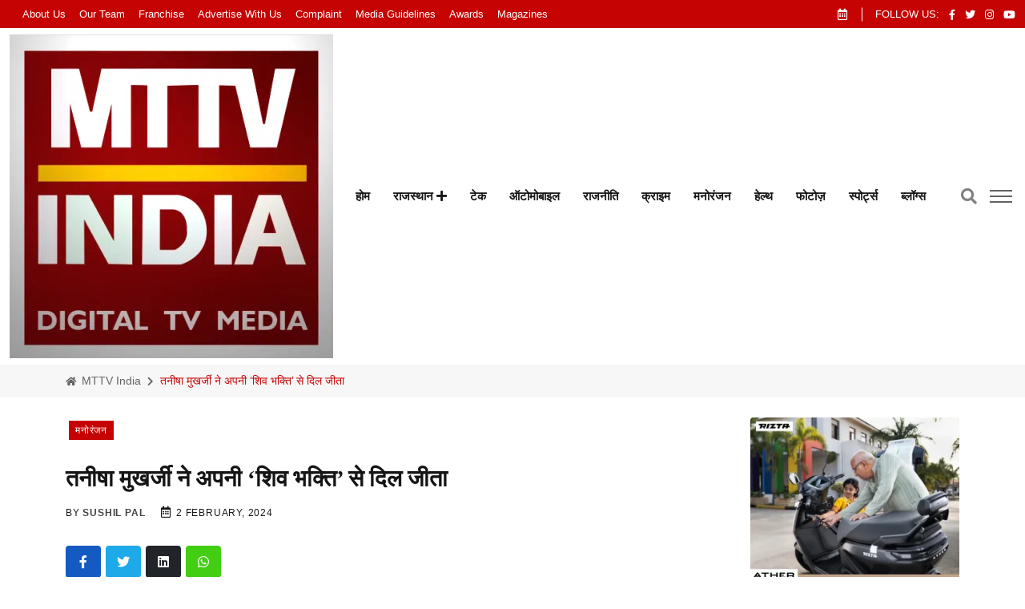

--- FILE ---
content_type: text/html; charset=UTF-8
request_url: https://www.mttvindia.com/tanisha-mukherjee-won-hearts-with-her-devotion-to-shiva/
body_size: 35338
content:
<!DOCTYPE html><html lang="hi"><head><script data-no-optimize="1">var litespeed_docref=sessionStorage.getItem("litespeed_docref");litespeed_docref&&(Object.defineProperty(document,"referrer",{get:function(){return litespeed_docref}}),sessionStorage.removeItem("litespeed_docref"));</script> <title>तनीषा मुखर्जी ने अपनी &#039;शिव भक्ति&#039; से दिल जीता | MTTV INDIA</title><meta name="description" content="मुंबई : झलक दिखला जा में तनीषा मुखर्जी की यात्रा अविश्वसनीय रही है और यह सभी जानते हैं। प्रत्येक नृत्य प्रस्तुति के साथ अपनी उत्कृष्ट प्रतिभा को प्रदर्शित कर"/><meta name="robots" content="follow, index, max-snippet:-1, max-video-preview:-1, max-image-preview:large"/><link rel="canonical" href="https://www.mttvindia.com/tanisha-mukherjee-won-hearts-with-her-devotion-to-shiva/" /><meta property="og:locale" content="en_US" /><meta property="og:type" content="article" /><meta property="og:title" content="तनीषा मुखर्जी ने अपनी &#039;शिव भक्ति&#039; से दिल जीता | MTTV INDIA" /><meta property="og:description" content="मुंबई : झलक दिखला जा में तनीषा मुखर्जी की यात्रा अविश्वसनीय रही है और यह सभी जानते हैं। प्रत्येक नृत्य प्रस्तुति के साथ अपनी उत्कृष्ट प्रतिभा को प्रदर्शित कर" /><meta property="og:url" content="https://www.mttvindia.com/tanisha-mukherjee-won-hearts-with-her-devotion-to-shiva/" /><meta property="og:site_name" content="MTTV INDIA" /><meta property="article:author" content="https://www.facebook.com/mttvsushil/" /><meta property="article:tag" content="Jhalak Dikhla Ja" /><meta property="article:tag" content="Shiv Bhakti&#039;" /><meta property="article:tag" content="Tanisha Mukherjee" /><meta property="article:tag" content="won hearts" /><meta property="article:section" content="मनोरंजन" /><meta property="og:image" content="https://i0.wp.com/www.mttvindia.com/wp-content/uploads/2024/02/IMG-20240202-WA0020.jpg" /><meta property="og:image:secure_url" content="https://i0.wp.com/www.mttvindia.com/wp-content/uploads/2024/02/IMG-20240202-WA0020.jpg" /><meta property="og:image:width" content="1200" /><meta property="og:image:height" content="1600" /><meta property="og:image:alt" content="तनीषा मुखर्जी ने अपनी &#8216;शिव भक्ति&#8217; से दिल जीता" /><meta property="og:image:type" content="image/jpeg" /><meta property="article:published_time" content="2024-02-02T15:19:35+05:30" /><meta name="twitter:card" content="summary_large_image" /><meta name="twitter:title" content="तनीषा मुखर्जी ने अपनी &#039;शिव भक्ति&#039; से दिल जीता | MTTV INDIA" /><meta name="twitter:description" content="मुंबई : झलक दिखला जा में तनीषा मुखर्जी की यात्रा अविश्वसनीय रही है और यह सभी जानते हैं। प्रत्येक नृत्य प्रस्तुति के साथ अपनी उत्कृष्ट प्रतिभा को प्रदर्शित कर" /><meta name="twitter:image" content="https://i0.wp.com/www.mttvindia.com/wp-content/uploads/2024/02/IMG-20240202-WA0020.jpg" /><meta name="twitter:label1" content="Written by" /><meta name="twitter:data1" content="Sushil Pal" /><meta name="twitter:label2" content="Time to read" /><meta name="twitter:data2" content="2 minutes" /><link rel='dns-prefetch' href='//stats.wp.com' /><link rel='dns-prefetch' href='//widgets.wp.com' /><link rel='dns-prefetch' href='//s0.wp.com' /><link rel='dns-prefetch' href='//0.gravatar.com' /><link rel='dns-prefetch' href='//1.gravatar.com' /><link rel='dns-prefetch' href='//2.gravatar.com' /><link rel='dns-prefetch' href='//jetpack.wordpress.com' /><link rel='dns-prefetch' href='//public-api.wordpress.com' /><link rel='preconnect' href='//i0.wp.com' /><link rel='preconnect' href='//c0.wp.com' /><link rel="alternate" type="application/rss+xml" title="MTTV INDIA &raquo; Feed" href="https://www.mttvindia.com/feed/" /><link rel="alternate" type="application/rss+xml" title="MTTV INDIA &raquo; Comments Feed" href="https://www.mttvindia.com/comments/feed/" /><link rel="alternate" type="application/rss+xml" title="MTTV INDIA &raquo; Stories Feed" href="https://www.mttvindia.com/web-stories/feed/"><style id="litespeed-ccss">ol,ul{box-sizing:border-box}:root{--wp--preset--font-size--normal:16px;--wp--preset--font-size--huge:42px}:root{--wp--preset--aspect-ratio--square:1;--wp--preset--aspect-ratio--4-3:4/3;--wp--preset--aspect-ratio--3-4:3/4;--wp--preset--aspect-ratio--3-2:3/2;--wp--preset--aspect-ratio--2-3:2/3;--wp--preset--aspect-ratio--16-9:16/9;--wp--preset--aspect-ratio--9-16:9/16;--wp--preset--color--black:#000;--wp--preset--color--cyan-bluish-gray:#abb8c3;--wp--preset--color--white:#fff;--wp--preset--color--pale-pink:#f78da7;--wp--preset--color--vivid-red:#cf2e2e;--wp--preset--color--luminous-vivid-orange:#ff6900;--wp--preset--color--luminous-vivid-amber:#fcb900;--wp--preset--color--light-green-cyan:#7bdcb5;--wp--preset--color--vivid-green-cyan:#00d084;--wp--preset--color--pale-cyan-blue:#8ed1fc;--wp--preset--color--vivid-cyan-blue:#0693e3;--wp--preset--color--vivid-purple:#9b51e0;--wp--preset--gradient--vivid-cyan-blue-to-vivid-purple:linear-gradient(135deg,rgba(6,147,227,1) 0%,#9b51e0 100%);--wp--preset--gradient--light-green-cyan-to-vivid-green-cyan:linear-gradient(135deg,#7adcb4 0%,#00d082 100%);--wp--preset--gradient--luminous-vivid-amber-to-luminous-vivid-orange:linear-gradient(135deg,rgba(252,185,0,1) 0%,rgba(255,105,0,1) 100%);--wp--preset--gradient--luminous-vivid-orange-to-vivid-red:linear-gradient(135deg,rgba(255,105,0,1) 0%,#cf2e2e 100%);--wp--preset--gradient--very-light-gray-to-cyan-bluish-gray:linear-gradient(135deg,#eee 0%,#a9b8c3 100%);--wp--preset--gradient--cool-to-warm-spectrum:linear-gradient(135deg,#4aeadc 0%,#9778d1 20%,#cf2aba 40%,#ee2c82 60%,#fb6962 80%,#fef84c 100%);--wp--preset--gradient--blush-light-purple:linear-gradient(135deg,#ffceec 0%,#9896f0 100%);--wp--preset--gradient--blush-bordeaux:linear-gradient(135deg,#fecda5 0%,#fe2d2d 50%,#6b003e 100%);--wp--preset--gradient--luminous-dusk:linear-gradient(135deg,#ffcb70 0%,#c751c0 50%,#4158d0 100%);--wp--preset--gradient--pale-ocean:linear-gradient(135deg,#fff5cb 0%,#b6e3d4 50%,#33a7b5 100%);--wp--preset--gradient--electric-grass:linear-gradient(135deg,#caf880 0%,#71ce7e 100%);--wp--preset--gradient--midnight:linear-gradient(135deg,#020381 0%,#2874fc 100%);--wp--preset--font-size--small:13px;--wp--preset--font-size--medium:20px;--wp--preset--font-size--large:36px;--wp--preset--font-size--x-large:42px;--wp--preset--spacing--20:.44rem;--wp--preset--spacing--30:.67rem;--wp--preset--spacing--40:1rem;--wp--preset--spacing--50:1.5rem;--wp--preset--spacing--60:2.25rem;--wp--preset--spacing--70:3.38rem;--wp--preset--spacing--80:5.06rem;--wp--preset--shadow--natural:6px 6px 9px rgba(0,0,0,.2);--wp--preset--shadow--deep:12px 12px 50px rgba(0,0,0,.4);--wp--preset--shadow--sharp:6px 6px 0px rgba(0,0,0,.2);--wp--preset--shadow--outlined:6px 6px 0px -3px rgba(255,255,255,1),6px 6px rgba(0,0,0,1);--wp--preset--shadow--crisp:6px 6px 0px rgba(0,0,0,1)}:root{--swiper-theme-color:#007aff}:root{--swiper-navigation-size:44px}:root{--jp-carousel-primary-color:#fff;--jp-carousel-primary-subtle-color:#999;--jp-carousel-bg-color:#000;--jp-carousel-bg-faded-color:#222;--jp-carousel-border-color:#3a3a3a}:root{--jetpack--contact-form--border:1px solid #8c8f94;--jetpack--contact-form--border-color:#8c8f94;--jetpack--contact-form--border-size:1px;--jetpack--contact-form--border-style:solid;--jetpack--contact-form--border-radius:0px;--jetpack--contact-form--input-padding:16px;--jetpack--contact-form--font-size:16px;--jetpack--contact-form--error-color:#b32d2e;--jetpack--contact-form--inverted-text-color:#fff}#likes-other-gravatars{background-color:#2e4453;border-width:0;box-shadow:0 0 10px #2e4453;box-shadow:0 0 10px #2e445399;display:none;min-width:130px;padding:10px 10px 12px;position:absolute;z-index:1000}#likes-other-gravatars.wpl-new-layout{background-color:#fff;border:1px solid #dcdcde;border-radius:4px;box-shadow:none;display:none;height:auto;max-height:240px;min-width:220px;overflow:auto;padding:9px 12px 10px;position:absolute;z-index:1000}#likes-other-gravatars *{line-height:normal}#likes-other-gravatars .likes-text{color:#fff;font-size:12px;padding-bottom:8px}#likes-other-gravatars.wpl-new-layout .likes-text{color:#101517;font-size:12px;font-weight:500;padding-bottom:8px}#likes-other-gravatars ul{list-style-type:none;margin:0;padding:0;text-indent:0}#likes-other-gravatars ul.wpl-avatars{display:block;max-height:190px;overflow:auto}.post-likes-widget-placeholder .button{display:none}#jp-relatedposts{clear:both;display:none;margin:1em 0;padding-top:1em;position:relative}.jp-relatedposts:after{clear:both;content:"";display:block}#jp-relatedposts h3.jp-relatedposts-headline{display:inline-block;float:left;font-family:inherit;font-size:9pt;font-weight:700;margin:0 0 1em}#jp-relatedposts h3.jp-relatedposts-headline em:before{border-top:1px solid #0003;content:"";display:block;margin-bottom:1em;min-width:30px;width:100%}#jp-relatedposts h3.jp-relatedposts-headline em{font-style:normal;font-weight:700}.jetpack-subscribe-modal{background-color:initial;height:100%;left:0;overflow:auto;position:fixed;top:0;visibility:hidden;width:100%;z-index:50000}:root{--bs-blue:#ed2e2e;--bs-indigo:#6610f2;--bs-purple:#6f42c1;--bs-pink:#d63384;--bs-red:#dc3545;--bs-orange:#fd7e14;--bs-yellow:#ffc107;--bs-green:#198754;--bs-teal:#20c997;--bs-cyan:#0dcaf0;--bs-white:#fff;--bs-gray:#6c757d;--bs-gray-dark:#343a40;--bs-primary:#ed2e2e;--bs-secondary:#6c757d;--bs-success:#198754;--bs-info:#0dcaf0;--bs-warning:#ffc107;--bs-danger:#dc3545;--bs-light:#f8f9fa;--bs-dark:#212529;--bs-font-sans-serif:system-ui,-apple-system,"Segoe UI",Roboto,"Helvetica Neue",Arial,"Noto Sans","Liberation Sans",sans-serif,"Apple Color Emoji","Segoe UI Emoji","Segoe UI Symbol","Noto Color Emoji";--bs-font-monospace:SFMono-Regular,Menlo,Monaco,Consolas,"Liberation Mono","Courier New",monospace;--bs-gradient:linear-gradient(180deg,rgba(255,255,255,.15),rgba(255,255,255,0))}*,:after,:before{box-sizing:border-box}@media (prefers-reduced-motion:no-preference){:root{scroll-behavior:smooth}}body{margin:0;font-family:var(--bs-font-sans-serif);font-size:1rem;font-weight:400;line-height:1.5;color:#212529;background-color:#fff;-webkit-text-size-adjust:100%}h2,h3,h4{margin-top:0;margin-bottom:.5rem;font-weight:500;line-height:1.2}h2{font-size:calc(1.325rem + .9vw)}@media (min-width:1200px){h2{font-size:2rem}}h3{font-size:calc(1.3rem + .6vw)}@media (min-width:1200px){h3{font-size:1.75rem}}h4{font-size:calc(1.275rem + .3vw)}@media (min-width:1200px){h4{font-size:1.5rem}}ol,ul{padding-left:2rem}ol,ul{margin-top:0;margin-bottom:1rem}ul ul{margin-bottom:0}a{color:#ed2e2e;text-decoration:underline}figure{margin:0 0 1rem}img{vertical-align:middle}button{border-radius:0}button,input{margin:0;font-family:inherit;font-size:inherit;line-height:inherit}button{text-transform:none}[type=button],[type=submit],button{-webkit-appearance:button}::-moz-focus-inner{padding:0;border-style:none}::-webkit-datetime-edit-day-field,::-webkit-datetime-edit-fields-wrapper,::-webkit-datetime-edit-hour-field,::-webkit-datetime-edit-minute,::-webkit-datetime-edit-month-field,::-webkit-datetime-edit-text,::-webkit-datetime-edit-year-field{padding:0}::-webkit-inner-spin-button{height:auto}[type=search]{outline-offset:-2px;-webkit-appearance:textfield}::-webkit-search-decoration{-webkit-appearance:none}::-webkit-color-swatch-wrapper{padding:0}::file-selector-button{font:inherit}::-webkit-file-upload-button{font:inherit;-webkit-appearance:button}iframe{border:0}.container,.container-fluid{width:100%;padding-right:var(--bs-gutter-x,.75rem);padding-left:var(--bs-gutter-x,.75rem);margin-right:auto;margin-left:auto}@media (min-width:576px){.container{max-width:540px}}@media (min-width:768px){.container{max-width:720px}}@media (min-width:992px){.container{max-width:960px}}@media (min-width:1200px){.container{max-width:1140px}}@media (min-width:1400px){.container{max-width:1320px}}.row{--bs-gutter-x:1.5rem;--bs-gutter-y:0;display:flex;flex-wrap:wrap;margin-top:calc(var(--bs-gutter-y)*-1);margin-right:calc(var(--bs-gutter-x)/-2);margin-left:calc(var(--bs-gutter-x)/-2)}.row>*{flex-shrink:0;width:100%;max-width:100%;padding-right:calc(var(--bs-gutter-x)/2);padding-left:calc(var(--bs-gutter-x)/2);margin-top:var(--bs-gutter-y)}@media (min-width:992px){.col-lg-5{flex:0 0 auto;width:41.6666666667%}.col-lg-7{flex:0 0 auto;width:58.3333333333%}.col-lg-8{flex:0 0 auto;width:66.6666666667%}}@media (min-width:1200px){.col-xl-3{flex:0 0 auto;width:25%}.col-xl-9{flex:0 0 auto;width:75%}}.nav-link{display:block;padding:.5rem 1rem;color:#ed2e2e;text-decoration:none}.breadcrumb{display:flex;flex-wrap:wrap;padding:0;margin-bottom:1rem;list-style:none}.breadcrumb-item+.breadcrumb-item{padding-left:.5rem}.breadcrumb-item+.breadcrumb-item:before{float:left;padding-right:.5rem;color:#6c757d;content:var(--bs-breadcrumb-divider,"https://radiustheme.com/")}.breadcrumb-item.active{color:#6c757d}.offcanvas-header{display:flex;align-items:center;justify-content:space-between;padding:1rem}.d-flex{display:flex!important}.d-none{display:none!important}.justify-content-between{justify-content:space-between!important}.align-items-center{align-items:center!important}.m-1{margin:.25rem!important}.mx-auto{margin-right:auto!important;margin-left:auto!important}.ms-4{margin-left:1.5rem!important}.pt-2{padding-top:.5rem!important}.pt-4{padding-top:1.5rem!important}.pt-5{padding-top:3rem!important}.pb-2{padding-bottom:.5rem!important}.bg-light{background-color:#f8f9fa!important}.bg-dark{background-color:#212529!important}@media (min-width:1200px){.d-xl-block{display:block!important}}.fa,.fab,.far,.fas{-moz-osx-font-smoothing:grayscale;-webkit-font-smoothing:antialiased;display:inline-block;font-style:normal;font-variant:normal;text-rendering:auto;line-height:1}.fa-angle-double-up:before{content:"\f102"}.fa-calendar-alt:before{content:"\f073"}.fa-facebook-f:before{content:"\f39e"}.fa-home:before{content:"\f015"}.fa-instagram:before{content:"\f16d"}.fa-linkedin:before{content:"\f08c"}.fa-plus:before{content:"\f067"}.fa-search:before{content:"\f002"}.fa-times:before{content:"\f00d"}.fa-twitter:before{content:"\f099"}.fa-whatsapp:before{content:"\f232"}.fa-youtube:before{content:"\f167"}.fab{font-family:"Font Awesome 5 Brands"}.fab,.far{font-weight:400}.fa,.far,.fas{font-family:"Font Awesome 5 Free"}.fa,.fas{font-weight:900}:root{--swiper-theme-color:#007aff}:root{--swiper-navigation-size:44px}button::-moz-focus-inner{padding:0;border:0}:root{--font-body:"Roboto",sans-serif;--font-title:'Baloo Bhaina 2','cursive',sans-serif;--font-awesome:"Font Awesome 5 Free";--color-primary:#c60303;--color-primary-rgb:41,98,255;--color-white:#fff;--color-white-rgb:255,255,255;--color-black:#151515;--color-black-rgb:0,0,0;--color-border:#e5e5e5;--color-border-rgb:229,229,229;--color-cat-normal:#7a7e83;--color-cat-normal-rgb:122,126,131;--color-meta-normal:#fff;--color-meta-normal-rgb:165,166,170;--color-gray:#f7f7f7;--color-gray-rgb:247,247,247;--color-body:#6c6f72;--color-body-rgb:108,111,114;--color-body-bg:#fff;--border-radius-xs:4px;--border-radius-sm:6px;--border-radius-md:10px;--border-radius-lg:15px;--border-radius-xl:20px;--color-fb:#c60303;--color-tw:#c60303;--color-in:#c60303;--color-vm:#c60303;--color-pn:#c60303;--color-wh:#c60303;--color-dr:#c60303;--color-dw:#c60303;--color-yu:#ed1d25}.currentDate{color:#fff}ul,ol{margin:0}*{margin:0;padding:0;-webkit-box-sizing:border-box;box-sizing:border-box}body{margin:0;padding:0;font-family:var(--font-body);font-size:1rem;line-height:1.5;color:var(--color-body);background-color:var(--color-body-bg)}main{position:relative;background-color:var(--color-white);z-index:2}h2,h3,h4{color:var(--color-black);font-family:var(--font-title);line-height:1.4;font-weight:700}h2{font-size:1.802rem}h3{font-size:1.424rem}h4{font-size:1.266rem}.mb--10{margin-bottom:10px!important}.mb--30{margin-bottom:30px!important}.mb--40{margin-bottom:40px!important}.gutter-40{margin-top:-20px!important;margin-bottom:-20px!important}.gutter-40>div{padding-top:20px!important;padding-bottom:20px!important}html{overflow-x:hidden!important;width:100%;height:100%;text-rendering:optimizeLegibility;scroll-behavior:smooth}ul,li{padding:0;margin:0;list-style:none}a:link,a:visited{text-decoration:none;outline:0}a{color:var(--color-black);display:inline-block}img{max-width:100%;height:auto}input,:focus{outline:0;-webkit-box-shadow:none;box-shadow:none}section{position:relative}@media (min-width:1200px){.container-fluid{max-width:1320px}}[class^=flaticon-]:before,[class^=flaticon-]:after{margin-left:0}#back-to-top{font-size:1rem;color:var(--color-white);background:var(--color-primary);width:40px;height:40px;line-height:40px;text-align:center;border-radius:5px;position:fixed;right:30px;bottom:30px;z-index:99;display:none;overflow:hidden}.rt-section-heading{display:-webkit-box;display:-ms-flexbox;display:flex;-webkit-box-align:center;-ms-flex-align:center;align-items:center;-webkit-box-pack:justify;-ms-flex-pack:justify;margin-bottom:10px;margin-top:-3px;gap:16px;font-size:1.802rem}.rt-section-heading.style-2{font-size:1.0625rem;text-transform:uppercase;margin-top:0}.rt-section-heading .rt-section-line{border:1px solid var(--color-border);border-width:1px 0;-webkit-box-flex:1;-ms-flex-positive:1;flex-grow:1;height:4px}.rt-cat-primary{font-size:.75rem;color:var(--color-white);font-weight:500;padding:0 8px;line-height:2;letter-spacing:.05rem;text-transform:uppercase;height:24px;display:inline-block;margin-bottom:20px;background:#151515}.rt-cat-primary{background-color:var(--color-primary)}.post-meta ul{display:-webkit-box;display:-ms-flexbox;display:flex;-webkit-box-align:center;-ms-flex-align:center;align-items:center;-ms-flex-wrap:wrap;flex-wrap:wrap}.post-meta ul li{margin-right:20px}.post-meta ul li:last-child{margin-right:0}.rt-meta{font-size:.75rem;font-weight:500;text-transform:uppercase;letter-spacing:.05rem;color:var(--color-black)}.rt-meta .icon{margin-right:2px;font-size:.875rem}.topbar .rt-meta .icon{color:var(--color-white)}.rt-meta a{display:inline-block}.rt-meta a.name{font-weight:700}.grid-meta .rt-meta a.name{color:#444}.template-search{position:fixed;top:0;left:0;width:100%;height:100%;background:#f5f6fa;-webkit-transform:translate(0px,-100%) scale(0,0);transform:translate(0px,-100%) scale(0,0);opacity:0;visibility:hidden;z-index:999999}.template-search .search-form{text-align:center;position:absolute;top:50%;left:0;right:0;-webkit-transform:translateY(-50%);transform:translateY(-50%)}.template-search .search-form input[type=search]{width:60%;color:var(--color-black);font-size:40px;text-align:left;border:none;border-bottom:2px solid var(--color-primary);margin:0 auto;padding:10px 0;outline:none;background-color:transparent}.template-search .search-form .search-btn{padding:28px 60px;-webkit-box-shadow:none;box-shadow:none;border:none;font-size:24px;font-weight:600;-webkit-transform:translateX(-150px) translateY(-10px);transform:translateX(-150px) translateY(-10px);background-color:transparent}.template-search .search-form .search-btn i{margin-left:0}.template-search .search-form input::-webkit-input-placeholder{color:#cfcfcf}.template-search .search-form input::-moz-placeholder{color:#cfcfcf}.template-search .search-form input:-moz-placeholder{color:#cfcfcf}.template-search .search-form input:-ms-input-placeholder{color:#cfcfcf}.template-search .close{position:fixed;top:15px;right:20px;color:var(--color-black);border:none;opacity:.3;visibility:visible;padding:3px 15px 5px;font-size:70px;font-weight:300;background:0 0}.offcanvas-menu-wrap{max-width:395px;width:100%;position:fixed;-webkit-transform:translateX(-100%);transform:translateX(-100%);top:0;left:0;background-color:#fff;z-index:9999;overflow-y:scroll;-ms-overflow-style:none;-moz-scrollbar-width:none}.offcanvas-menu-wrap::-webkit-scrollbar{display:none}@media (max-width:575px){.offcanvas-menu-wrap{max-width:320px}}.offcanvas-menu-wrap .offcanvas-content{height:100vh;padding:50px}.offcanvas-menu-wrap .offcanvas-content.offcanvas-content-style-2{display:-webkit-box;display:-ms-flexbox;display:flex;-webkit-box-pack:justify;-ms-flex-pack:justify;justify-content:space-between;-webkit-box-orient:vertical;-webkit-box-direction:normal;-ms-flex-direction:column;flex-direction:column;padding:35px 40px}.offcanvas-menu-wrap .offcanvas-content .offcanvas-header{display:-webkit-box;display:-ms-flexbox;display:flex;-webkit-box-pack:justify;-ms-flex-pack:justify;justify-content:space-between;-webkit-box-align:center;-ms-flex-align:center;align-items:center;margin-bottom:40px;padding:0}.offcanvas-menu-wrap .offcanvas-content .offcanvas-header .close-btn{font-size:1.25rem;font-weight:500;color:var(--color-white);background:var(--color-primary);width:44px;height:44px;border-radius:50%;display:-webkit-inline-box;display:-ms-inline-flexbox;display:inline-flex;-webkit-box-pack:center;-ms-flex-pack:center;justify-content:center;-webkit-box-align:center;-ms-flex-align:center;align-items:center}.offcanvas-menu-wrap .offcanvas-content .offcanvas-header .close-btn a{color:var(--color-white)}.offcanvas-menu-wrap .offcanvas-content .offcanvas-widget{margin-bottom:40px}.offcanvas-menu-wrap .offcanvas-content .offcanvas-widget:last-child{padding-bottom:40px}.offcanvas-menu-wrap .offcanvas-content .offcanvas-widget .offcanvas-widget-title{font-size:20px;line-height:30px;margin-bottom:20px}.offcanvas-menu-wrap .offcanvas-content-style-2 .offcanvas-header{margin-bottom:60px}.offcanvas-menu-wrap .offcanvas-content-style-2 .offcanvas-bottom-area .offcanvas-widget{padding-top:40px;margin-bottom:0}.wrapper{position:relative;z-index:1}.wrapper:before{content:"";background-color:rgba(0,0,0,0);height:100%;width:0;top:0;right:0;position:absolute;z-index:2}.rt-header{position:relative;z-index:9;background-color:var(--color-white)}@media (max-width:991px){.rt-header{display:none}}.site-branding a{display:table-cell;vertical-align:middle}.site-branding .light-logo{display:none}.topbar{min-height:0px;display:-webkit-box;display:-ms-flexbox;display:flex;-webkit-box-align:center;-ms-flex-align:center;align-items:center;background-color:#c60303}.rt-trending-style-1{position:relative;display:-webkit-box;display:-ms-flexbox;display:flex;-webkit-box-align:center;-ms-flex-align:center;align-items:center}.rt-trending .trending-title{font-size:.8125rem;color:var(--color-white);font-weight:400;text-transform:capitalize;position:relative;padding-right:1px;margin-right:0;margin-bottom:0;display:-webkit-box;display:-ms-flexbox;display:flex;-webkit-box-align:center;-ms-flex-align:center;align-items:center}.rt-topbar-right{display:-webkit-box;display:-ms-flexbox;display:flex;-webkit-box-pack:end;-ms-flex-pack:end;justify-content:flex-end;-webkit-box-align:center;-ms-flex-align:center;align-items:center}.rt-top-social{display:-webkit-box;display:-ms-flexbox;display:flex;-webkit-box-align:center;-ms-flex-align:center;align-items:center;position:relative;padding-left:17px;margin-left:15px}.rt-top-social:after{content:"";position:absolute;left:0;top:50%;-webkit-transform:translateY(-50%);transform:translateY(-50%);width:1px;height:17px;background-color:#fff}.rt-top-social .follow{font-size:.8125rem;text-transform:uppercase;margin-right:12px;color:#fff}.rt-top-social li{margin-right:12px}.rt-top-social li:last-child{margin-right:0}.rt-top-social a{font-size:.8125rem;color:#fff}@media (max-width:1199px){.rt-top-social{padding-left:0;margin-left:0}.rt-top-social:after{display:none}}.navbar-wrap{background-color:var(--color-white)}.main-menu__nav ul li{display:inline-block;-webkit-box-align:center;-ms-flex-align:center;align-items:center;position:relative;margin-right:17px}.main-menu__nav ul li>a{color:#151515000;font-weight:500!important}.main-menu__nav ul li:last-child{margin-right:0}.main-menu__nav ul li>a{font-size:.9375rem;color:var(--color-black);font-weight:500;position:relative;display:inline-block;padding:8px 6px;font-weight:600!important}.main-menu__nav ul li>a:before{position:absolute;content:"";height:4px;background:#151515000;left:0;right:0;margin:0 auto;bottom:0;-webkit-transform:scaleX(0);transform:scaleX(0)}.main-menu__nav ul li ul{visibility:hidden;opacity:0;z-index:100;position:absolute;top:100%;left:0;width:200px;margin:0;padding:10px 0;background-color:#fff;-webkit-box-shadow:0 2px 3px 0 rgba(0,0,0,.1);box-shadow:0 2px 3px 0 rgba(0,0,0,.1);text-align:left;padding:15px 0;border-radius:0 0 5px 5px;-webkit-transform:scaleY(0);transform:scaleY(0);-webkit-transform-origin:0 0 0;transform-origin:0 0 0}.main-menu__nav ul li ul li{display:block;padding:0 10px;margin:0;border-bottom:2px solid #f3f3f3}.main-menu__nav ul li ul li a{display:block;padding:8px 10px;color:#656567;font-size:.875rem;font-weight:500;position:relative}.main-menu__nav ul li ul li a:after{float:right}.main-menu__nav ul li ul li a:before{content:"";position:absolute;width:3px;height:0;top:0;bottom:0;margin:auto 0;left:0;background:#c60303;opacity:0;visibility:hidden}.header-action-items{display:-webkit-box;display:-ms-flexbox;display:flex;-webkit-box-align:center;-ms-flex-align:center;align-items:center}.header-action-items .item{margin-right:16px}.header-action-items .item:last-child{margin-right:0}.header-action-items .item a{color:#818181;font-size:1.25rem}.humburger{position:relative;z-index:4;width:32px;height:32px;display:block}.humburger span,.humburger:after,.humburger:before{content:"";position:absolute;display:block;width:28px;height:2px;background-color:#636363}.humburger>span{top:50%;margin-top:-1px}.humburger:before{top:8px}.humburger:after{bottom:8px}.offscreen-navigation .menu>li{border-bottom:1px solid #e9e9e9}.offscreen-navigation .menu>li:last-child{border-bottom:0}.offscreen-navigation .menu>li>a{background-color:#f3f3f3;font-size:16px;padding:12px 30px}.offcanvas-content-style-2 .offscreen-navigation .menu>li>a{background-color:transparent;padding:12px 0;font-weight:600}.offscreen-navigation .sub-menu li a{border-top:1px solid #f1f1f1;padding:7px 40px;font-size:15px}.offcanvas-content-style-2 .offscreen-navigation .sub-menu li a{padding-left:30px}.offscreen-navigation ul{margin:0;padding:0;list-style:none}.offscreen-navigation ul li>a{display:block;position:relative;color:#151515000;font-weight:500}.offscreen-navigation ul li.menu-item-has-children>a:after{color:#999;content:"";display:inline-block;font-family:"Font Awesome 5 Free";font-weight:600;right:20px;position:absolute;font-size:12px;opacity:1;visibility:visible}.offscreen-navigation ul li.menu-item-has-children>a:before{color:#999;content:"";display:inline-block;font-family:"Font Awesome 5 Free";font-weight:600;right:20px;position:absolute;font-size:12px;opacity:0;visibility:hidden}.rt-mobile-header{position:relative;z-index:999}@media (min-width:992px){.rt-mobile-header{display:none}}.mobile-menu-bar{display:-webkit-box;display:-ms-flexbox;display:flex;-webkit-box-align:center;-ms-flex-align:center;align-items:center;-webkit-box-pack:justify;-ms-flex-pack:justify;justify-content:space-between;padding:6px 15px;border-bottom:1px solid rgba(81,81,81,.15)}.mobile-menu-bar .logo img{max-width:50px}.banner{display:-webkit-box;display:-ms-flexbox;display:flex;-webkit-box-align:center;-ms-flex-align:center;align-items:center;position:relative;z-index:1}.banner.inner-banner{display:-webkit-box;display:-ms-flexbox;display:flex;-webkit-box-pack:center;-ms-flex-pack:center;justify-content:center;-webkit-box-align:center;-ms-flex-align:center;align-items:center;background-color:#f7f7f7;padding:10px 0}.rt-breadcrumb-wrap .breadcrumb{padding:0;margin-bottom:0;background-color:transparent;border-radius:0}.rt-breadcrumb-wrap .breadcrumb .breadcrumb-item{font-size:.875rem;padding-left:8px}.rt-breadcrumb-wrap .breadcrumb .breadcrumb-item a{font-size:.875rem;color:#646464;text-transform:capitalize}.rt-breadcrumb-wrap .breadcrumb .breadcrumb-item a i{font-size:.75rem;margin-right:2px;display:inline-block;font-weight:600}.rt-breadcrumb-wrap .breadcrumb .breadcrumb-item.active{color:var(--color-primary)}.rt-breadcrumb-wrap .breadcrumb .breadcrumb-item:before{padding-right:8px;color:#646464;content:"";font-family:var(--font-awesome);font-size:.75rem;font-weight:600;margin-top:2px}.rt-breadcrumb-wrap .breadcrumb .breadcrumb-item:first-child{padding-left:0}.rt-breadcrumb-wrap .breadcrumb .breadcrumb-item:first-child:before{display:none}.rt-post{display:-webkit-box;display:-ms-flexbox;display:flex}.rt-post .post-content{-webkit-box-flex:1;-ms-flex-positive:1;flex-grow:1}.post-title{color:var(--color-black)}.post-title a{color:inherit;display:inline;padding-bottom:0;background-size:0 1px;background-repeat:no-repeat;background-position:left 100%}.post-sm .post-content .post-title{font-size:.9rem}.rt-sidebar-section-layout-2{padding-top:25px;padding-bottom:90px}@media (max-width:991px){.rt-sidebar-section-layout-2{padding:25px 0}}.rt-main-post-single{position:relative}.rt-main-post-single .post-header{margin-bottom:25px}.rt-main-post-single .post-header .title{margin-bottom:10px}.rt-main-post-single .post-meta{margin-bottom:30px}.rt-main-post-single>.post-img{margin-bottom:40px;border-radius:var(--border-radius-xs)}.rt-main-post-single>.post-img img{border-radius:var(--border-radius-xs)}.share-box-area{display:-webkit-box;display:-ms-flexbox;display:flex;-webkit-box-align:center;-ms-flex-align:center;align-items:center;-webkit-box-pack:justify;-ms-flex-pack:justify;justify-content:space-between;-ms-flex-wrap:wrap;flex-wrap:wrap}.social-share-box{display:-webkit-box;display:-ms-flexbox;display:flex;-webkit-box-align:center;-ms-flex-align:center;align-items:center;-ms-flex-wrap:wrap;flex-wrap:wrap}.social-share-style-1{display:-webkit-box;display:-ms-flexbox;display:flex}.social-share-style-1 li{margin-right:6px}.social-share-style-1 a{font-size:1rem;display:-webkit-inline-box;display:-ms-inline-flexbox;display:inline-flex;-webkit-box-pack:center;-ms-flex-pack:center;justify-content:center;-webkit-box-align:center;-ms-flex-align:center;align-items:center;color:#fff;background-color:var(--color-primary);width:44px;height:40px;border-radius:var(--border-radius-xs)}.social-share-style-1 a.fb{background-color:#1559c2}.social-share-style-1 a.tw{background-color:#1ea9e9}.social-share-style-1 a.wh{background-color:#43ce13}.sidebar-wrap{counter-reset:post-counter}.post-list .item{border-bottom:1px solid var(--color-border);padding-bottom:24px;margin-bottom:24px}@media (min-width:1200px){.rt-left-sidebar-sapcer-5{margin-right:1px}}.ad-banner-img{border-radius:4px;text-align:center}.ad-banner-img img{border-radius:4px}.contact-list-style-1 .list-item:nth-child(1){-ms-grid-row:1;-ms-grid-column:1;grid-area:a}.contact-list-style-1 .list-item:nth-child(2){-ms-grid-row:1;-ms-grid-column:2;grid-area:b}.contact-list-style-1 .list-item:nth-child(3){-ms-grid-row:2;-ms-grid-column:1;grid-area:c}.contact-list-style-1 .list-item:nth-child(4){-ms-grid-row:2;-ms-grid-column:2;grid-area:d}.footer{background-color:var(--color-black);position:relative;overflow:hidden;z-index:1}@media (min-width:1400px){.footer{position:sticky;bottom:0}}.footer .rt-post.post-sm{-webkit-box-align:center;-ms-flex-align:center;align-items:center}.news-title{font-family:'Baloo Bhaina 2',cursive;font-weight:600}ol,ul{box-sizing:border-box}:root{--wp--preset--font-size--normal:16px;--wp--preset--font-size--huge:42px}:root{--wp--preset--aspect-ratio--square:1;--wp--preset--aspect-ratio--4-3:4/3;--wp--preset--aspect-ratio--3-4:3/4;--wp--preset--aspect-ratio--3-2:3/2;--wp--preset--aspect-ratio--2-3:2/3;--wp--preset--aspect-ratio--16-9:16/9;--wp--preset--aspect-ratio--9-16:9/16;--wp--preset--color--black:#000;--wp--preset--color--cyan-bluish-gray:#abb8c3;--wp--preset--color--white:#fff;--wp--preset--color--pale-pink:#f78da7;--wp--preset--color--vivid-red:#cf2e2e;--wp--preset--color--luminous-vivid-orange:#ff6900;--wp--preset--color--luminous-vivid-amber:#fcb900;--wp--preset--color--light-green-cyan:#7bdcb5;--wp--preset--color--vivid-green-cyan:#00d084;--wp--preset--color--pale-cyan-blue:#8ed1fc;--wp--preset--color--vivid-cyan-blue:#0693e3;--wp--preset--color--vivid-purple:#9b51e0;--wp--preset--gradient--vivid-cyan-blue-to-vivid-purple:linear-gradient(135deg,rgba(6,147,227,1) 0%,#9b51e0 100%);--wp--preset--gradient--light-green-cyan-to-vivid-green-cyan:linear-gradient(135deg,#7adcb4 0%,#00d082 100%);--wp--preset--gradient--luminous-vivid-amber-to-luminous-vivid-orange:linear-gradient(135deg,rgba(252,185,0,1) 0%,rgba(255,105,0,1) 100%);--wp--preset--gradient--luminous-vivid-orange-to-vivid-red:linear-gradient(135deg,rgba(255,105,0,1) 0%,#cf2e2e 100%);--wp--preset--gradient--very-light-gray-to-cyan-bluish-gray:linear-gradient(135deg,#eee 0%,#a9b8c3 100%);--wp--preset--gradient--cool-to-warm-spectrum:linear-gradient(135deg,#4aeadc 0%,#9778d1 20%,#cf2aba 40%,#ee2c82 60%,#fb6962 80%,#fef84c 100%);--wp--preset--gradient--blush-light-purple:linear-gradient(135deg,#ffceec 0%,#9896f0 100%);--wp--preset--gradient--blush-bordeaux:linear-gradient(135deg,#fecda5 0%,#fe2d2d 50%,#6b003e 100%);--wp--preset--gradient--luminous-dusk:linear-gradient(135deg,#ffcb70 0%,#c751c0 50%,#4158d0 100%);--wp--preset--gradient--pale-ocean:linear-gradient(135deg,#fff5cb 0%,#b6e3d4 50%,#33a7b5 100%);--wp--preset--gradient--electric-grass:linear-gradient(135deg,#caf880 0%,#71ce7e 100%);--wp--preset--gradient--midnight:linear-gradient(135deg,#020381 0%,#2874fc 100%);--wp--preset--font-size--small:13px;--wp--preset--font-size--medium:20px;--wp--preset--font-size--large:36px;--wp--preset--font-size--x-large:42px;--wp--preset--spacing--20:.44rem;--wp--preset--spacing--30:.67rem;--wp--preset--spacing--40:1rem;--wp--preset--spacing--50:1.5rem;--wp--preset--spacing--60:2.25rem;--wp--preset--spacing--70:3.38rem;--wp--preset--spacing--80:5.06rem;--wp--preset--shadow--natural:6px 6px 9px rgba(0,0,0,.2);--wp--preset--shadow--deep:12px 12px 50px rgba(0,0,0,.4);--wp--preset--shadow--sharp:6px 6px 0px rgba(0,0,0,.2);--wp--preset--shadow--outlined:6px 6px 0px -3px rgba(255,255,255,1),6px 6px rgba(0,0,0,1);--wp--preset--shadow--crisp:6px 6px 0px rgba(0,0,0,1);--jp-carousel-primary-color:#fff;--jp-carousel-primary-subtle-color:#999;--jp-carousel-bg-color:#000;--jp-carousel-bg-faded-color:#222;--jp-carousel-border-color:#3a3a3a;--jetpack--contact-form--border:1px solid #8c8f94;--jetpack--contact-form--border-color:#8c8f94;--jetpack--contact-form--border-size:1px;--jetpack--contact-form--border-style:solid;--jetpack--contact-form--border-radius:0px;--jetpack--contact-form--input-padding:16px;--jetpack--contact-form--font-size:16px;--jetpack--contact-form--error-color:#b32d2e;--jetpack--contact-form--inverted-text-color:#fff}#likes-other-gravatars{background-color:#2e4453;border-width:0;box-shadow:0 0 10px #2e445399;display:none;min-width:130px;padding:10px 10px 12px;position:absolute;z-index:1000}#likes-other-gravatars.wpl-new-layout{background-color:#fff;border:1px solid #dcdcde;border-radius:4px;box-shadow:none;display:none;height:auto;max-height:240px;min-width:220px;overflow:auto;padding:9px 12px 10px;position:absolute;z-index:1000}#likes-other-gravatars *{line-height:normal}#likes-other-gravatars .likes-text{color:#fff;font-size:12px;padding-bottom:8px}#likes-other-gravatars.wpl-new-layout .likes-text{color:#101517;font-size:12px;font-weight:500;padding-bottom:8px}#likes-other-gravatars ul{list-style-type:none;margin:0;padding:0;text-indent:0}#likes-other-gravatars ul.wpl-avatars{display:block;max-height:190px;overflow:auto}.post-likes-widget-placeholder .button{display:none}#jp-relatedposts{clear:both;display:none;margin:1em 0;padding-top:1em;position:relative}.jp-relatedposts:after{clear:both;content:"";display:block}#jp-relatedposts h3.jp-relatedposts-headline{display:inline-block;float:left;font-family:inherit;font-size:9pt;font-weight:700;margin:0 0 1em}#jp-relatedposts h3.jp-relatedposts-headline em:before{border-top:1px solid #0003;content:"";display:block;margin-bottom:1em;min-width:30px;width:100%}#jp-relatedposts h3.jp-relatedposts-headline em{font-style:normal;font-weight:700}.jetpack-subscribe-modal{background-color:initial;height:100%;left:0;overflow:auto;position:fixed;top:0;visibility:hidden;width:100%;z-index:50000}:root{--bs-blue:#ed2e2e;--bs-indigo:#6610f2;--bs-purple:#6f42c1;--bs-pink:#d63384;--bs-red:#dc3545;--bs-orange:#fd7e14;--bs-yellow:#ffc107;--bs-green:#198754;--bs-teal:#20c997;--bs-cyan:#0dcaf0;--bs-white:#fff;--bs-gray:#6c757d;--bs-gray-dark:#343a40;--bs-primary:#ed2e2e;--bs-secondary:#6c757d;--bs-success:#198754;--bs-info:#0dcaf0;--bs-warning:#ffc107;--bs-danger:#dc3545;--bs-light:#f8f9fa;--bs-dark:#212529;--bs-font-sans-serif:system-ui,-apple-system,"Segoe UI",Roboto,"Helvetica Neue",Arial,"Noto Sans","Liberation Sans",sans-serif,"Apple Color Emoji","Segoe UI Emoji","Segoe UI Symbol","Noto Color Emoji";--bs-font-monospace:SFMono-Regular,Menlo,Monaco,Consolas,"Liberation Mono","Courier New",monospace;--bs-gradient:linear-gradient(180deg,rgba(255,255,255,.15),rgba(255,255,255,0))}:after,:before{box-sizing:border-box}@media (prefers-reduced-motion:no-preference){:root{scroll-behavior:smooth}}body{font-weight:400;color:#212529;background-color:#fff;-webkit-text-size-adjust:100%;margin:0;padding:0;font-family:var(--font-body);font-size:1rem;line-height:1.5;color:var(--color-body);background-color:var(--color-body-bg)}h2,h3,h4{margin-top:0;margin-bottom:.5rem}h2{font-size:calc(1.325rem + .9vw)}@media (min-width:1200px){h2{font-size:2rem}}h3{font-size:calc(1.3rem + .6vw)}@media (min-width:1200px){h3{font-size:1.75rem}}h4{font-size:calc(1.275rem + .3vw)}@media (min-width:1200px){h4{font-size:1.5rem}}ol,ul{margin-bottom:1rem}ol,ul{padding-left:2rem}ul ul{margin-bottom:0}figure{margin:0 0 1rem}a{text-decoration:underline;color:var(--color-black)}a{color:#ed2e2e}img{vertical-align:middle;max-width:100%;height:auto}a{display:inline-block}button{border-radius:0}button,input{margin:0;font-family:inherit;font-size:inherit;line-height:inherit}button{text-transform:none}[type=button],[type=submit],button{-webkit-appearance:button}::-moz-focus-inner{padding:0;border-style:none}::-webkit-datetime-edit-day-field,::-webkit-datetime-edit-fields-wrapper,::-webkit-datetime-edit-hour-field,::-webkit-datetime-edit-minute,::-webkit-datetime-edit-month-field,::-webkit-datetime-edit-text,::-webkit-datetime-edit-year-field{padding:0}::-webkit-inner-spin-button{height:auto}[type=search]{outline-offset:-2px;-webkit-appearance:textfield}::-webkit-search-decoration{-webkit-appearance:none}::-webkit-color-swatch-wrapper{padding:0}::file-selector-button{font:inherit}::-webkit-file-upload-button{font:inherit;-webkit-appearance:button}iframe{border:0}.container,.container-fluid{width:100%;padding-right:var(--bs-gutter-x,.75rem);padding-left:var(--bs-gutter-x,.75rem);margin-right:auto;margin-left:auto}@media (min-width:576px){.container{max-width:540px}}@media (min-width:768px){.container{max-width:720px}}@media (min-width:992px){.container{max-width:960px}}@media (min-width:1200px){.container{max-width:1140px}}@media (min-width:1400px){.container{max-width:1320px}}.row{--bs-gutter-x:1.5rem;--bs-gutter-y:0;display:flex;flex-wrap:wrap;margin-top:calc(var(--bs-gutter-y)*-1);margin-right:calc(var(--bs-gutter-x)/-2);margin-left:calc(var(--bs-gutter-x)/-2)}.row>*{flex-shrink:0;width:100%;max-width:100%;padding-right:calc(var(--bs-gutter-x)/2);padding-left:calc(var(--bs-gutter-x)/2);margin-top:var(--bs-gutter-y)}@media (min-width:992px){.col-lg-5{flex:0 0 auto;width:41.6666666667%}.col-lg-7,.col-lg-8{flex:0 0 auto;width:58.3333333333%}.col-lg-8{width:66.6666666667%}}@media (min-width:1200px){.col-xl-3{flex:0 0 auto;width:25%}.col-xl-9{flex:0 0 auto;width:58.3333333333%}.col-xl-9{width:75%}}.nav-link{display:block;padding:.5rem 1rem;color:#ed2e2e;text-decoration:none}.breadcrumb{display:flex;flex-wrap:wrap;padding:0;margin-bottom:1rem;list-style:none}.breadcrumb-item+.breadcrumb-item{padding-left:.5rem}.breadcrumb-item+.breadcrumb-item:before{float:left;padding-right:.5rem;color:#6c757d;content:var(--bs-breadcrumb-divider,"https://radiustheme.com/")}.breadcrumb-item.active{color:#6c757d}.offcanvas-header{display:flex;align-items:center;justify-content:space-between;padding:1rem}.d-flex{display:flex!important}.d-none{display:none!important}.justify-content-between{justify-content:space-between!important}.align-items-center{align-items:center!important}.m-1{margin:.25rem!important}.mx-auto{margin-right:auto!important;margin-left:auto!important}.ms-4{margin-left:1.5rem!important}.pt-2{padding-top:.5rem!important}.pt-4{padding-top:1.5rem!important}.pt-5{padding-top:3rem!important}.pb-2{padding-bottom:.5rem!important}.bg-light{background-color:#f8f9fa!important}.bg-dark{background-color:#212529!important}@media (min-width:1200px){.d-xl-block{display:block!important}}.fa,.fab,.far,.fas{-moz-osx-font-smoothing:grayscale;-webkit-font-smoothing:antialiased;display:inline-block;font-style:normal;font-variant:normal;text-rendering:auto;line-height:1}.fa-angle-double-up:before{content:""}.fa-calendar-alt:before{content:""}.fa-facebook-f:before{content:""}.fa-home:before{content:""}.fa-instagram:before{content:""}.fa-linkedin:before{content:""}.fa-plus:before{content:""}.fa-search:before{content:""}.fa-times:before{content:""}.fa-twitter:before{content:""}.fa-whatsapp:before{content:""}.fa-youtube:before{content:""}.fab{font-family:"Font Awesome 5 Brands"}.fab,.far{font-weight:400}.fa,.far,.fas{font-family:"Font Awesome 5 Free"}.fa,.fas{font-weight:900}:root{--swiper-theme-color:#007aff;--swiper-navigation-size:44px;--font-body:"Roboto",sans-serif;--font-title:'Baloo Bhaina 2','cursive',sans-serif;--font-awesome:"Font Awesome 5 Free";--color-primary:#c60303;--color-primary-rgb:41,98,255;--color-white:#fff;--color-white-rgb:255,255,255;--color-black:#151515;--color-black-rgb:0,0,0;--color-border:#e5e5e5;--color-border-rgb:229,229,229;--color-cat-normal:#7a7e83;--color-cat-normal-rgb:122,126,131;--color-meta-normal:#fff;--color-meta-normal-rgb:165,166,170;--color-gray:#f7f7f7;--color-gray-rgb:247,247,247;--color-body:#6c6f72;--color-body-rgb:108,111,114;--color-body-bg:#fff;--border-radius-xs:4px;--border-radius-sm:6px;--border-radius-md:10px;--border-radius-lg:15px;--border-radius-xl:20px;--color-fb:#c60303;--color-tw:#c60303;--color-in:#c60303;--color-vm:#c60303;--color-pn:#c60303;--color-wh:#c60303;--color-dr:#c60303;--color-dw:#c60303;--color-yu:#ed1d25}button::-moz-focus-inner{padding:0;border:0}.currentDate{color:#fff}*,li,ol,ul{margin:0}*,li,ul{padding:0}*{-webkit-box-sizing:border-box;box-sizing:border-box}main{position:relative;background-color:var(--color-white);z-index:2}h2,h3,h4{color:var(--color-black);font-family:var(--font-title);line-height:1.4;font-weight:700}h2{font-size:1.802rem}h3{font-size:1.424rem}h4{font-size:1.266rem}.mb--10{margin-bottom:10px!important}.mb--30{margin-bottom:30px!important}.mb--40{margin-bottom:40px!important}.gutter-40{margin-top:-20px!important;margin-bottom:-20px!important}.gutter-40>div{padding-top:20px!important;padding-bottom:20px!important}html{overflow-x:hidden!important;width:100%;height:100%;text-rendering:optimizeLegibility;scroll-behavior:smooth}li,ul{list-style:none}a:link,a:visited{text-decoration:none;outline:0}:focus,input{outline:0;-webkit-box-shadow:none;box-shadow:none}section{position:relative}@media (min-width:1200px){.container-fluid{max-width:1320px}}.template-search .search-form .search-btn i,[class^=flaticon-]:after,[class^=flaticon-]:before{margin-left:0}#back-to-top{font-size:1rem;color:var(--color-white);background:var(--color-primary);width:40px;height:40px;line-height:40px;text-align:center;border-radius:5px;position:fixed;right:30px;bottom:30px;z-index:99;display:none;overflow:hidden}.post-meta ul,.rt-section-heading{display:-webkit-box;display:-ms-flexbox;display:flex;-webkit-box-align:center;-ms-flex-align:center;align-items:center}.rt-section-heading{-webkit-box-pack:justify;-ms-flex-pack:justify;margin-bottom:10px;margin-top:-3px;gap:16px;font-size:1.802rem}.rt-section-heading.style-2{font-size:1.0625rem;text-transform:uppercase;margin-top:0}.rt-section-heading .rt-section-line{border:1px solid var(--color-border);border-width:1px 0;-webkit-box-flex:1;-ms-flex-positive:1;flex-grow:1;height:4px}.rt-cat-primary{font-size:.75rem;font-weight:500;padding:0 8px;line-height:2;letter-spacing:.05rem;text-transform:uppercase;height:24px;display:inline-block;margin-bottom:20px;background:#151515;background-color:var(--color-primary)}.rt-cat-primary,.topbar .rt-meta .icon{color:var(--color-white)}.post-meta ul{-ms-flex-wrap:wrap;flex-wrap:wrap}.post-meta ul li{margin-right:20px}.main-menu__nav ul li:last-child,.post-meta ul li:last-child,.rt-top-social li:last-child{margin-right:0}.rt-meta{font-size:.75rem;font-weight:500;text-transform:uppercase;letter-spacing:.05rem;color:var(--color-black)}.rt-meta .icon{margin-right:2px;font-size:.875rem}.rt-meta a{display:inline-block}.rt-meta a.name{font-weight:700}.grid-meta .rt-meta a.name{color:#444}.template-search{position:fixed;top:0;left:0;width:100%;height:100%;background:#f5f6fa;-webkit-transform:translate(0,-100%) scale(0,0);transform:translate(0,-100%) scale(0,0);opacity:0;visibility:hidden;z-index:999999}.template-search .search-form{text-align:center;position:absolute;top:50%;left:0;right:0;-webkit-transform:translateY(-50%);transform:translateY(-50%)}.template-search .search-form input[type=search]{width:60%;color:var(--color-black);font-size:40px;text-align:left;border:0;border-bottom:2px solid var(--color-primary);margin:0 auto;padding:10px 0;outline:0;background-color:transparent}.template-search .search-form .search-btn{padding:28px 60px;-webkit-box-shadow:none;box-shadow:none;border:0;font-size:24px;font-weight:600;-webkit-transform:translateX(-150px) translateY(-10px);transform:translateX(-150px) translateY(-10px);background-color:transparent}.template-search .search-form input::-webkit-input-placeholder{color:#cfcfcf}.template-search .search-form input::-moz-placeholder{color:#cfcfcf}.template-search .search-form input:-moz-placeholder{color:#cfcfcf}.template-search .search-form input:-ms-input-placeholder{color:#cfcfcf}.template-search .close{position:fixed;top:15px;right:20px;color:var(--color-black);border:0;opacity:.3;visibility:visible;padding:3px 15px 5px;font-size:70px;font-weight:300;background:0 0}.offcanvas-menu-wrap{max-width:395px;width:100%;position:fixed;-webkit-transform:translateX(-100%);transform:translateX(-100%);top:0;left:0;background-color:#fff;z-index:9999;overflow-y:scroll;-ms-overflow-style:none;-moz-scrollbar-width:none}.offcanvas-menu-wrap::-webkit-scrollbar{display:none}@media (max-width:575px){.offcanvas-menu-wrap{max-width:320px}}.offcanvas-menu-wrap .offcanvas-content{height:100vh;padding:50px}.offcanvas-menu-wrap .offcanvas-content .offcanvas-header,.offcanvas-menu-wrap .offcanvas-content.offcanvas-content-style-2{display:-webkit-box;display:-ms-flexbox;display:flex;-webkit-box-pack:justify;-ms-flex-pack:justify;justify-content:space-between}.offcanvas-menu-wrap .offcanvas-content.offcanvas-content-style-2{-webkit-box-orient:vertical;-webkit-box-direction:normal;-ms-flex-direction:column;flex-direction:column;padding:35px 40px}.offcanvas-menu-wrap .offcanvas-content .offcanvas-header{-webkit-box-align:center;-ms-flex-align:center;align-items:center;margin-bottom:40px;padding:0}.offcanvas-menu-wrap .offcanvas-content .offcanvas-header .close-btn{font-size:1.25rem;font-weight:500;color:var(--color-white);background:var(--color-primary);width:44px;height:44px;border-radius:50%;display:-webkit-inline-box;display:-ms-inline-flexbox;display:inline-flex;-webkit-box-pack:center;-ms-flex-pack:center;justify-content:center;-webkit-box-align:center;-ms-flex-align:center;align-items:center}.offcanvas-menu-wrap .offcanvas-content .offcanvas-header .close-btn a{color:var(--color-white)}.offcanvas-menu-wrap .offcanvas-content .offcanvas-widget{margin-bottom:40px}.offcanvas-menu-wrap .offcanvas-content .offcanvas-widget:last-child{padding-bottom:40px}.offcanvas-menu-wrap .offcanvas-content .offcanvas-widget .offcanvas-widget-title{font-size:20px;line-height:30px;margin-bottom:20px}.offcanvas-menu-wrap .offcanvas-content-style-2 .offcanvas-header{margin-bottom:60px}.offcanvas-menu-wrap .offcanvas-content-style-2 .offcanvas-bottom-area .offcanvas-widget{padding-top:40px;margin-bottom:0}.rt-header,.wrapper{position:relative;z-index:1}.wrapper:before{content:"";background-color:transparent;height:100%;width:0;top:0;right:0;position:absolute;z-index:2}.rt-header{z-index:9;background-color:var(--color-white)}@media (max-width:991px){.rt-header{display:none}}.site-branding a{display:table-cell;vertical-align:middle}.site-branding .light-logo{display:none}.topbar{min-height:0;display:-webkit-box;display:-ms-flexbox;display:flex;-webkit-box-align:center;-ms-flex-align:center;align-items:center;background-color:#c60303}.rt-trending-style-1{position:relative}.rt-trending .trending-title{font-size:.8125rem;color:var(--color-white);font-weight:400;text-transform:capitalize;position:relative;padding-right:1px;margin-right:0;margin-bottom:0}.rt-top-social,.rt-topbar-right,.rt-trending .trending-title,.rt-trending-style-1{display:-webkit-box;display:-ms-flexbox;display:flex;-webkit-box-align:center;-ms-flex-align:center;align-items:center}.rt-topbar-right{-webkit-box-pack:end;-ms-flex-pack:end;justify-content:flex-end}.rt-top-social{position:relative;padding-left:17px;margin-left:15px}.rt-top-social:after{content:"";position:absolute;left:0;top:50%;-webkit-transform:translateY(-50%);transform:translateY(-50%);width:1px;height:17px;background-color:#fff}.rt-top-social .follow{text-transform:uppercase;margin-right:12px}.rt-top-social li{margin-right:12px}.rt-top-social .follow,.rt-top-social a{font-size:.8125rem;color:#fff}@media (max-width:1199px){.rt-top-social{padding-left:0;margin-left:0}.rt-top-social:after{display:none}}.navbar-wrap{background-color:var(--color-white)}.header-action-items,.main-menu__nav ul li{-webkit-box-align:center;-ms-flex-align:center;align-items:center}.main-menu__nav ul li{display:inline-block;position:relative;margin-right:17px}.main-menu__nav ul li>a{color:#151515000;font-size:.9375rem;color:var(--color-black);position:relative;display:inline-block;padding:8px 6px;font-weight:600!important}.main-menu__nav ul li>a:before{position:absolute;content:"";height:4px;background:#151515000;left:0;right:0;margin:0 auto;bottom:0;-webkit-transform:scaleX(0);transform:scaleX(0)}.main-menu__nav ul li ul{visibility:hidden;opacity:0;z-index:100;position:absolute;top:100%;left:0;width:200px;margin:0;background-color:#fff;-webkit-box-shadow:0 2px 3px 0 rgba(0,0,0,.1);box-shadow:0 2px 3px 0 rgba(0,0,0,.1);text-align:left;padding:15px 0;border-radius:0 0 5px 5px;-webkit-transform:scaleY(0);transform:scaleY(0);-webkit-transform-origin:0 0 0;transform-origin:0 0 0}.main-menu__nav ul li ul li{display:block;padding:0 10px;margin:0;border-bottom:2px solid #f3f3f3}.main-menu__nav ul li ul li a{display:block;padding:8px 10px;color:#656567;font-size:.875rem;font-weight:500;position:relative}.main-menu__nav ul li ul li a:after{float:right}.main-menu__nav ul li ul li a:before{content:"";position:absolute;width:3px;height:0;top:0;bottom:0;margin:auto 0;left:0;background:#c60303;opacity:0;visibility:hidden}.header-action-items{display:-webkit-box;display:-ms-flexbox;display:flex}.header-action-items .item{margin-right:16px}.header-action-items .item:last-child{margin-right:0}.header-action-items .item a{color:#818181;font-size:1.25rem}.humburger{position:relative;z-index:4;width:32px;height:32px;display:block}.humburger span,.humburger:after,.humburger:before{content:"";position:absolute;display:block;width:28px;height:2px;background-color:#636363}.humburger>span{top:50%;margin-top:-1px}.humburger:before{top:8px}.humburger:after{bottom:8px}.offscreen-navigation .menu>li{border-bottom:1px solid #e9e9e9}.offscreen-navigation .menu>li:last-child{border-bottom:0}.offscreen-navigation .menu>li>a{background-color:#f3f3f3;font-size:16px;padding:12px 30px}.offcanvas-content-style-2 .offscreen-navigation .menu>li>a{background-color:transparent;padding:12px 0;font-weight:600}.offscreen-navigation .sub-menu li a{border-top:1px solid #f1f1f1;padding:7px 40px;font-size:15px}.offcanvas-content-style-2 .offscreen-navigation .sub-menu li a{padding-left:30px}.offscreen-navigation ul{margin:0;padding:0;list-style:none}.offscreen-navigation ul li>a{display:block;position:relative;color:#151515000;font-weight:500}.offscreen-navigation ul li.menu-item-has-children>a:after,.offscreen-navigation ul li.menu-item-has-children>a:before{color:#999;content:"";display:inline-block;font-family:"Font Awesome 5 Free";font-weight:600;right:20px;position:absolute;font-size:12px;opacity:1;visibility:visible}.offscreen-navigation ul li.menu-item-has-children>a:before{content:"";opacity:0;visibility:hidden}.rt-mobile-header{position:relative;z-index:999}@media (min-width:992px){.rt-mobile-header{display:none}}.mobile-menu-bar{-webkit-box-pack:justify;-ms-flex-pack:justify;justify-content:space-between;padding:6px 15px;border-bottom:1px solid rgba(81,81,81,.15)}.mobile-menu-bar .logo img{max-width:50px}.banner,.banner.inner-banner,.mobile-menu-bar{display:-webkit-box;display:-ms-flexbox;display:flex;-webkit-box-align:center;-ms-flex-align:center;align-items:center}.banner{position:relative;z-index:1}.banner.inner-banner{-webkit-box-pack:center;-ms-flex-pack:center;justify-content:center;background-color:#f7f7f7;padding:10px 0}.rt-breadcrumb-wrap .breadcrumb{padding:0;margin-bottom:0;background-color:transparent;border-radius:0}.rt-breadcrumb-wrap .breadcrumb .breadcrumb-item{font-size:.875rem;padding-left:8px}.rt-breadcrumb-wrap .breadcrumb .breadcrumb-item a{font-size:.875rem;color:#646464;text-transform:capitalize}.rt-breadcrumb-wrap .breadcrumb .breadcrumb-item.active{color:var(--color-primary)}.rt-breadcrumb-wrap .breadcrumb .breadcrumb-item a i{font-size:.75rem;margin-right:2px;display:inline-block;font-weight:600}.rt-breadcrumb-wrap .breadcrumb .breadcrumb-item:before{padding-right:8px;color:#646464;content:"";font-family:var(--font-awesome);font-size:.75rem;font-weight:600;margin-top:2px}.rt-breadcrumb-wrap .breadcrumb .breadcrumb-item:first-child{padding-left:0}.rt-breadcrumb-wrap .breadcrumb .breadcrumb-item:first-child:before{display:none}.rt-post{display:-webkit-box;display:-ms-flexbox;display:flex}.rt-post .post-content{-webkit-box-flex:1;-ms-flex-positive:1;flex-grow:1}.post-title{color:var(--color-black)}.post-title a{color:inherit;display:inline;padding-bottom:0;background-size:0 1px;background-repeat:no-repeat;background-position:left 100%}.post-sm .post-content .post-title{font-size:.9rem}.rt-sidebar-section-layout-2{padding-top:25px;padding-bottom:90px}@media (max-width:991px){.rt-sidebar-section-layout-2{padding:25px 0}}.rt-main-post-single{position:relative}.rt-main-post-single .post-header{margin-bottom:25px}.rt-main-post-single .post-header .title{margin-bottom:10px}.rt-main-post-single .post-meta{margin-bottom:30px}.rt-main-post-single>.post-img{margin-bottom:40px}.rt-main-post-single>.post-img,.rt-main-post-single>.post-img img{border-radius:var(--border-radius-xs)}.share-box-area{display:-webkit-box;display:-ms-flexbox;display:flex;-webkit-box-pack:justify;-ms-flex-pack:justify;justify-content:space-between;-ms-flex-wrap:wrap;flex-wrap:wrap}.share-box-area,.social-share-box,.social-share-style-1 a{-webkit-box-align:center;-ms-flex-align:center;align-items:center}.social-share-box{-ms-flex-wrap:wrap;flex-wrap:wrap}.social-share-box,.social-share-style-1{display:-webkit-box;display:-ms-flexbox;display:flex}.social-share-style-1 li{margin-right:6px}.social-share-style-1 a{font-size:1rem;display:-webkit-inline-box;display:-ms-inline-flexbox;display:inline-flex;-webkit-box-pack:center;-ms-flex-pack:center;justify-content:center;color:#fff;background-color:var(--color-primary);width:44px;height:40px;border-radius:var(--border-radius-xs)}.social-share-style-1 a.fb{background-color:#1559c2}.social-share-style-1 a.tw{background-color:#1ea9e9}.social-share-style-1 a.wh{background-color:#43ce13}.sidebar-wrap{counter-reset:post-counter}.post-list .item{border-bottom:1px solid var(--color-border);padding-bottom:24px;margin-bottom:24px}@media (min-width:1200px){.rt-left-sidebar-sapcer-5{margin-right:1px}}.ad-banner-img{text-align:center}.ad-banner-img,.ad-banner-img img{border-radius:4px}.footer{background-color:var(--color-black);position:relative;overflow:hidden;z-index:1}@media (min-width:1400px){.footer{position:sticky;bottom:0}}.footer .rt-post.post-sm{-webkit-box-align:center;-ms-flex-align:center;align-items:center}.news-title{font-family:"Baloo Bhaina 2",cursive;font-weight:600}</style><link rel="preload" data-asynced="1" data-optimized="2" as="style" onload="this.onload=null;this.rel='stylesheet'" href="https://www.mttvindia.com/wp-content/litespeed/ucss/c39adea992df78599611f6df841a48e3.css?ver=fd24f" /><script type="litespeed/javascript">!function(a){"use strict";var b=function(b,c,d){function e(a){return h.body?a():void setTimeout(function(){e(a)})}function f(){i.addEventListener&&i.removeEventListener("load",f),i.media=d||"all"}var g,h=a.document,i=h.createElement("link");if(c)g=c;else{var j=(h.body||h.getElementsByTagName("head")[0]).childNodes;g=j[j.length-1]}var k=h.styleSheets;i.rel="stylesheet",i.href=b,i.media="only x",e(function(){g.parentNode.insertBefore(i,c?g:g.nextSibling)});var l=function(a){for(var b=i.href,c=k.length;c--;)if(k[c].href===b)return a();setTimeout(function(){l(a)})};return i.addEventListener&&i.addEventListener("load",f),i.onloadcssdefined=l,l(f),i};"undefined"!=typeof exports?exports.loadCSS=b:a.loadCSS=b}("undefined"!=typeof global?global:this);!function(a){if(a.loadCSS){var b=loadCSS.relpreload={};if(b.support=function(){try{return a.document.createElement("link").relList.supports("preload")}catch(b){return!1}},b.poly=function(){for(var b=a.document.getElementsByTagName("link"),c=0;c<b.length;c++){var d=b[c];"preload"===d.rel&&"style"===d.getAttribute("as")&&(a.loadCSS(d.href,d,d.getAttribute("media")),d.rel=null)}},!b.support()){b.poly();var c=a.setInterval(b.poly,300);a.addEventListener&&a.addEventListener("load",function(){b.poly(),a.clearInterval(c)}),a.attachEvent&&a.attachEvent("onload",function(){a.clearInterval(c)})}}}(this);</script> <link rel="https://api.w.org/" href="https://www.mttvindia.com/wp-json/" /><link rel="alternate" title="JSON" type="application/json" href="https://www.mttvindia.com/wp-json/wp/v2/posts/35833" /><link rel="EditURI" type="application/rsd+xml" title="RSD" href="https://www.mttvindia.com/xmlrpc.php?rsd" /><meta name="generator" content="WordPress 6.8.3" /><link rel='shortlink' href='https://www.mttvindia.com/?p=35833' /><link rel="alternate" title="oEmbed (JSON)" type="application/json+oembed" href="https://www.mttvindia.com/wp-json/oembed/1.0/embed?url=https%3A%2F%2Fwww.mttvindia.com%2Ftanisha-mukherjee-won-hearts-with-her-devotion-to-shiva%2F" /><link rel="alternate" title="oEmbed (XML)" type="text/xml+oembed" href="https://www.mttvindia.com/wp-json/oembed/1.0/embed?url=https%3A%2F%2Fwww.mttvindia.com%2Ftanisha-mukherjee-won-hearts-with-her-devotion-to-shiva%2F&#038;format=xml" /> <script id="google_gtagjs" type="litespeed/javascript" data-src="https://www.googletagmanager.com/gtag/js?id=G-HH56D9P36R"></script> <script id="google_gtagjs-inline" type="litespeed/javascript">window.dataLayer=window.dataLayer||[];function gtag(){dataLayer.push(arguments)}gtag('js',new Date());gtag('config','G-HH56D9P36R',{})</script> <link rel="icon" href="https://i0.wp.com/www.mttvindia.com/wp-content/uploads/2023/03/photo_2023-03-25_00-47-42-e1680029336841.jpg?fit=32%2C32&#038;ssl=1" sizes="32x32" /><link rel="icon" href="https://i0.wp.com/www.mttvindia.com/wp-content/uploads/2023/03/photo_2023-03-25_00-47-42-e1680029336841.jpg?fit=80%2C80&#038;ssl=1" sizes="192x192" /><link rel="apple-touch-icon" href="https://i0.wp.com/www.mttvindia.com/wp-content/uploads/2023/03/photo_2023-03-25_00-47-42-e1680029336841.jpg?fit=80%2C80&#038;ssl=1" /><meta name="msapplication-TileImage" content="https://i0.wp.com/www.mttvindia.com/wp-content/uploads/2023/03/photo_2023-03-25_00-47-42-e1680029336841.jpg?fit=80%2C80&#038;ssl=1" /><meta charset="UTF-8"><meta http-equiv="X-UA-Compatible" content="IE=edge"><meta name="viewport" content="width=device-width, initial-scale=1"><title>
तनीषा मुखर्जी ने अपनी &#8216;शिव भक्ति&#8217; से दिल जीता | MTTV India</title><meta name="description" content="मुंबई : झलक दिखला जा में तनीषा मुखर्जी की यात्रा अविश्वसनीय रही है और यह सभी जानते हैं। प्रत्येक नृत्य प्रस्तुति के साथ अपनी उत्कृष्ट प्रतिभा को प्रदर्शित कर के वह &#8216;प्रशंसकों की पसंदीदा&#8217; बन चुकी है। सोशल मीडिया पर ट्रेंड में रहने से लेकर अपने शानदार नृत्य प्रदर्शन के साथ मंच पर धूम मचाने [&hellip;]"><meta property="og:title" content="तनीषा मुखर्जी ने अपनी &#8216;शिव भक्ति&#8217; से दिल जीता | MTTV India"><meta property="og:description" content="मुंबई : झलक दिखला जा में तनीषा मुखर्जी की यात्रा अविश्वसनीय रही है और यह सभी जानते हैं। प्रत्येक नृत्य प्रस्तुति के साथ अपनी उत्कृष्ट प्रतिभा को प्रदर्शित कर के वह &#8216;प्रशंसकों की पसंदीदा&#8217; बन चुकी है। सोशल मीडिया पर ट्रेंड में रहने से लेकर अपने शानदार नृत्य प्रदर्शन के साथ मंच पर धूम मचाने [&hellip;]"><meta property="og:image" content="https://www.mttvindia.com/wp-content/uploads/2024/02/IMG-20240202-WA0020.jpg"><meta property="og:url" content="https://www.mttvindia.com/tanisha-mukherjee-won-hearts-with-her-devotion-to-shiva/"><meta property="og:type" content="article"><meta name="twitter:card" content="summary_large_image"><meta name="twitter:title" content="तनीषा मुखर्जी ने अपनी &#8216;शिव भक्ति&#8217; से दिल जीता | MTTV India"><meta name="twitter:description" content="मुंबई : झलक दिखला जा में तनीषा मुखर्जी की यात्रा अविश्वसनीय रही है और यह सभी जानते हैं। प्रत्येक नृत्य प्रस्तुति के साथ अपनी उत्कृष्ट प्रतिभा को प्रदर्शित कर के वह &#8216;प्रशंसकों की पसंदीदा&#8217; बन चुकी है। सोशल मीडिया पर ट्रेंड में रहने से लेकर अपने शानदार नृत्य प्रदर्शन के साथ मंच पर धूम मचाने [&hellip;]"><meta name="twitter:image" content="https://www.mttvindia.com/wp-content/uploads/2024/02/IMG-20240202-WA0020.jpg"><link rel="shortcut icon" type="image/x-icon" href="https://www.mttvindia.com/wp-content/themes/mttv-india-updates/media/logo.png"> <script type="litespeed/javascript" data-src="https://pagead2.googlesyndication.com/pagead/js/adsbygoogle.js?client=ca-pub-6683704151565554" crossorigin="anonymous"></script> <meta name="facebook-domain-verification" content="w7bhh12nmse0xi0xtgu2i03vsst0ov" />
 <script type="litespeed/javascript" data-src="https://www.googletagmanager.com/gtag/js?id=UA-113894334-1"></script> <script type="litespeed/javascript">window.dataLayer=window.dataLayer||[];function gtag(){dataLayer.push(arguments)}
gtag('js',new Date());gtag('config','UA-113894334-1')</script> <meta name="google-site-verification" content="Gb-TdmaOdXNnoEhSeMjZi14f1hJqAkbqGMG2LxRiPhA" /></head><body><div id="wrapper" class="wrapper"><div id="main_content" class="footer"><header class="rt-header sticky-on"><div id="sticky-placeholder"></div><div class="topbar topbar-style-1 hidden-xs" id="topbar-wrap"><div class="container-fluid rt-topbar-menu"><div class="row align-items-center"><div class="col-lg-7"><div class="rt-trending rt-trending-style-1">
<a href="/about-us" class="nav-link trending-title">
About us
</a>
<a href="/our-team" class="nav-link trending-title">
Our Team
</a>
<a href="/franchise" class="nav-link trending-title">
Franchise
</a>
<a href="/advertise-with-us" class="nav-link trending-title" style="font-size: 0.8125rem;">
Advertise with us
</a>
<a href="/make-a-complaint" class="nav-link trending-title" style="font-size: 0.8125rem;">
complaint
</a>
<a href="/digital-media-guidelines" class="nav-link trending-title" style="font-size: 0.8125rem;">
Media Guidelines
</a>
<a href="/all-awards" class="nav-link trending-title" style="font-size: 0.8125rem;">
Awards
</a>
<a href="/all-magazines" class="nav-link trending-title" style="font-size: 0.8125rem;">
Magazines
</a></div></div><div class="col-lg-5"><div class="rt-topbar-right"><div class="meta-wrap">
<span class="rt-meta">
<i class="far fa-calendar-alt icon"></i>
<span class="currentDate">
</span>
</span></div><div class="social-wrap d-none d-xl-block"><ul class="rt-top-social"><li class="follow">Follow Us:</li><li>
<a href="https://www.facebook.com/mttvindia" target="_blank">
<i class="fab fa-facebook-f"></i>
</a></li><li>
<a href="https://twitter.com/mttvindia" target="_blank">
<i class="fab fa-twitter"></i>
</a></li><li>
<a href="https://www.instagram.com/mttvindia/" target="_blank">
<i class="fab fa-instagram"></i>
</a></li><li>
<a href="https://www.youtube.com/@mttvindia" target="_blank">
<i class="fab fa-youtube"></i>
</a></li></ul></div></div></div></div></div></div><div class="header-main header-main-style-1 navbar-wrap pt-2 pb-2" id="navbar-wrap"><div class="container-fluid"><div class="row"><div class="d-flex align-items-center justify-content-between"><div class="site-branding">
<a class="dark-logo" href="/">
<img data-lazyloaded="1" src="[data-uri]" width="404" height="65" data-src="https://www.mttvindia.com/wp-content/themes/mttv-india-updates/media/logo.png.webp" alt="MTTV INDIA">
</a>
<a class="light-logo" href="/">
<img data-lazyloaded="1" src="[data-uri]" width="404" height="65" data-src="https://www.mttvindia.com/wp-content/themes/mttv-india-updates/media/logo.png.webp" alt="MTTV INDIA">
</a></div><div class="main-menu"><nav class="main-menu__nav"><ul><li class="main-menu list">
<a class="animation" href="/">होम</a></li><li class="main-menu_menu_sub list">
<a class="animation" href="javascript:void(0)">राजस्थान <i
class="fa fa-plus" aria-hidden="true"></i>
</a><ul class="main-menu__dropdown"><li><a href="/category/ajmer">अजमेर</a></li><li><a href="/category/jaipur">जयपुर</a></li><li><a href="/category/jodhpur">जोधपुर</a></li><li><a href="/category/kota">कोटा</a></li><li><a href="/category/bharatpur">भरतपुर</a></li></ul></li><li class="main-menu list">
<a class="animation" href="/category/tech">टेक</a></li><li class="main-menu list">
<a class="animation" href="/category/automobile">ऑटोमोबाइल</a></li><li class="main-menu list">
<a class="animation" href="/category/politics">राजनीति</a></li><li class="main-menu list">
<a class="animation" href="/category/crime">क्राइम</a></li><li class="main-menu list">
<a class="animation" href="/category/entertainment">मनोरंजन</a></li><li class="main-menu list">
<a class="animation" href="/category/health">हेल्थ</a></li><li class="main-menu list">
<a class="animation" href="/gallery">फोटोज़</a></li><li class="main-menu list">
<a class="animation" href="/category/sports">स्पोर्ट्स</a></li><li class="main-menu list">
<a class="animation" href="/category/blogs">ब्लॉग्स</a></li><li class="main-menu__nav_sub list active"></li></nav></div><ul class="header-action-items"><li class="item">
<a href="#template-search"><i class="fas fa-search"></i></a></li><li class="item humburger offcanvas-menu-btn menu-status-open">
<span></span></li></ul></div></div></div></div></header><div class="rt-mobile-header mobile-sticky-on bg-light"><div id="mobile-sticky-placeholder"></div><div class="mobile-menu-bar-wrap" id="mobile-menu-bar-wrap"><div class="mobile-menu-bar"><div class="logo">
<a href="/">
<img data-lazyloaded="1" src="[data-uri]" data-src="https://www.mttvindia.com/wp-content/themes/mttv-india-updates/media/logo.png.webp" alt="MTTV INDIA" width="162" height="52">
</a></div><ul class="header-action-items"><li class="item">
<a href="#template-search"><i class="fas fa-search"></i></a></li><li class="item humburger offcanvas-menu-btn menu-status-open">
<span></span></li></ul></div></div></div><main><div class="banner inner-banner"><div class="container"><nav class="rt-breadcrumb-wrap" aria-label="breadcrumb"><ol class="breadcrumb"><li class="breadcrumb-item">
<a href="/">
<i class="fas fa-home"></i> MTTV India
</a></li><li class="breadcrumb-item active" aria-current="page">
तनीषा मुखर्जी ने अपनी &#8216;शिव भक्ति&#8217; से दिल जीता</li></ol></nav></div></div><section class="rt-sidebar-section-layout-2"><div class="container"><div class="row gutter-40 sticky-coloum-wrap"><div class="col-xl-9 sticky-coloum-item"><div class="rt-left-sidebar-sapcer-5"><div class="rt-main-post-single grid-meta"><div class="post-header">
<span class="rt-cat-primary m-1">मनोरंजन</span><h2 class="title news-title pt-4">
तनीषा मुखर्जी ने अपनी &#8216;शिव भक्ति&#8217; से दिल जीता</h2><div class="post-meta"><ul><li>
<span class="rt-meta">
by <a href="https://www.mttvindia.com/author/sushil-pal" class="name">Sushil Pal</a>
</span></li><li>
<span class="rt-meta">
<i class="far fa-calendar-alt icon"></i>
2 February, 2024                                            </span></li></ul></div><div class="share-box-area"><div class="left-area"><div class="social-share-box"><ul class="social-share-style-1 mb--10"><li>
<a class="fb" target="_blank"
href="https://www.facebook.com/sharer/sharer.php?u=https://www.mttvindia.com/tanisha-mukherjee-won-hearts-with-her-devotion-to-shiva/">
<i class="social-icon fab fa-facebook-f"></i>
</a></li><li>
<a class="tw" target="_blank"
href="https://twitter.com/intent/tweet?text=https://www.mttvindia.com/tanisha-mukherjee-won-hearts-with-her-devotion-to-shiva/&url=तनीषा मुखर्जी ने अपनी &#8216;शिव भक्ति&#8217; से दिल जीता">
<i class="social-icon fab fa-twitter"></i>
</a></li><li>
<a class="ld bg-dark" target="_blank"
href="https://www.linkedin.com/shareArticle?mini=true&url=https://www.mttvindia.com/tanisha-mukherjee-won-hearts-with-her-devotion-to-shiva/&title=तनीषा मुखर्जी ने अपनी &#8216;शिव भक्ति&#8217; से दिल जीता">
<i class="social-icon fab fa-linkedin"></i>
</a></li><li>
<a class="wh" target="_blank"
href="https://wa.me/?text=तनीषा मुखर्जी ने अपनी &#8216;शिव भक्ति&#8217; से दिल जीता%20https://www.mttvindia.com/tanisha-mukherjee-won-hearts-with-her-devotion-to-shiva/">
<i class="social-icon fab fa-whatsapp"></i>
</a></li></ul></div></div></div></div><figure class="post-img"><div class="post-thumbnail"><img data-lazyloaded="1" src="[data-uri]" data-src="https://www.mttvindia.com/wp-content/uploads/2024/02/IMG-20240202-WA0020.jpg" alt="तनीषा मुखर्जी ने अपनी &#8216;शिव भक्ति&#8217; से दिल जीता" width="960" height="520" style="max-width: 100%; max-height: 450px;"></div></figure><div class="single-post-content"><p style="text-align: justify;"><strong>मुंबई :</strong> झलक दिखला जा में तनीषा मुखर्जी की यात्रा अविश्वसनीय रही है और यह सभी जानते हैं। प्रत्येक नृत्य प्रस्तुति के साथ अपनी उत्कृष्ट प्रतिभा को प्रदर्शित कर के वह &#8216;प्रशंसकों की पसंदीदा&#8217; बन चुकी है। सोशल मीडिया पर ट्रेंड में रहने से लेकर अपने शानदार नृत्य प्रदर्शन के साथ मंच पर धूम मचाने तक, तनीषा ने दुनिया के सामने अपनी प्रतिभा को साबित किया है। झलक दिखला जा के अपने पूरे कार्यकाल के दौरान, उन्होंने अपना सर्वश्रेष्ठ प्रदर्शन करने के लिए कड़ी ट्रेनिंग की और इस प्रक्रिया में, उन्होंने न केवल प्रशंसकों से बल्कि जजों से भी प्यार और सम्मान अर्जित किया।</p><p style="text-align: justify;">
उन्होंने न केवल अपने नृत्य और प्रदर्शन पर, बल्कि अपने पूरे लुक और अवतार पर भी खास जोर दिया है। वह हर बार अपने लुक को ऐसा रखती है जो उनके प्रदर्शन और उसकी थीम के साथ मेल खाए। उनके शो छोड़ने के बावजूद भी, प्रशंसक तनीषा की अब तक प्रशंसा करते हैं। और प्रशंसक के इतने प्यार को देखते हुए, तनीषा ने अपने सोशल मीडिया हैंडल पर इस शो के उनके आखरी नृत्य प्रदर्शन के अपने लुक की झलक साझा की। उनके लुक में वे सभी तत्व थे जो एक &#8216;शिव भक्त&#8217; को पसंद आते है, और उनके लुक की यही बात लोगों को और ज्यादा पसंद आई। इस लुक से उन्होंने ने एक मान्यता को भी गलत साबित कर दिया है जो यह थी की नर्तकियों के पैर कभी भी सुंदर नहीं हो सकते। झलक दिखला जा में अपनी पूरी अवधि के दौरान, तनीषा ने कई लोगों का प्यार और सम्मान अर्जित किया।</p><div class="sharedaddy sd-sharing-enabled"><div class="robots-nocontent sd-block sd-social sd-social-icon-text sd-sharing"><h3 class="sd-title">Share this:</h3><div class="sd-content"><ul><li class="share-facebook"><a rel="nofollow noopener noreferrer"
data-shared="sharing-facebook-35833"
class="share-facebook sd-button share-icon"
href="https://www.mttvindia.com/tanisha-mukherjee-won-hearts-with-her-devotion-to-shiva/?share=facebook"
target="_blank"
aria-labelledby="sharing-facebook-35833"
>
<span id="sharing-facebook-35833" hidden>Click to share on Facebook (Opens in new window)</span>
<span>Facebook</span>
</a></li><li class="share-x"><a rel="nofollow noopener noreferrer"
data-shared="sharing-x-35833"
class="share-x sd-button share-icon"
href="https://www.mttvindia.com/tanisha-mukherjee-won-hearts-with-her-devotion-to-shiva/?share=x"
target="_blank"
aria-labelledby="sharing-x-35833"
>
<span id="sharing-x-35833" hidden>Click to share on X (Opens in new window)</span>
<span>X</span>
</a></li><li class="share-end"></li></ul></div></div></div><div class='sharedaddy sd-block sd-like jetpack-likes-widget-wrapper jetpack-likes-widget-unloaded' id='like-post-wrapper-195626930-35833-697cca985ff3d' data-src='https://widgets.wp.com/likes/?ver=15.4#blog_id=195626930&amp;post_id=35833&amp;origin=www.mttvindia.com&amp;obj_id=195626930-35833-697cca985ff3d' data-name='like-post-frame-195626930-35833-697cca985ff3d' data-title='Like or Reblog'><h3 class="sd-title">Like this:</h3><div class='likes-widget-placeholder post-likes-widget-placeholder' style='height: 55px;'><span class='button'><span>Like</span></span> <span class="loading">Loading...</span></div><span class='sd-text-color'></span><a class='sd-link-color'></a></div><div id='jp-relatedposts' class='jp-relatedposts' ><h3 class="jp-relatedposts-headline"><em>Related</em></h3></div></div><div class="ad-banner-img"><div class="ad-banner"><a href="https://placeholder.com"><img data-lazyloaded="1" src="[data-uri]" width="960" height="150" data-src="https://i0.wp.com/www.mttvindia.com/wp-content/uploads/2024/06/960x150.png?fit=960%2C150&#038;ssl=1" alt="post bottom ad"></a></div></div><div class="social-share-box-2"><div class="row gutter-30"><div class="col-xl-7 col-lg-6"><div class="conent-block"><h4 class="block-tile">Popular Tags:</h4><div class="tag-list">
<a href="#" class="tag-link">Jhalak Dikhla Ja</a><a href="#" class="tag-link">Shiv Bhakti'</a><a href="#" class="tag-link">Tanisha Mukherjee</a><a href="#" class="tag-link">won hearts</a></div></div></div><div class="col-xl-5 col-lg-6 d-flex justify-content-start justify-content-lg-end"><div class="conent-block"><h4 class="block-tile mb--10">Share This Post:</h4><ul class="social-share-style-1 mb--10"><li>
<a class="fb" target="_blank"
href="https://www.facebook.com/sharer/sharer.php?u=https://www.mttvindia.com/tanisha-mukherjee-won-hearts-with-her-devotion-to-shiva/">
<i class="social-icon fab fa-facebook-f"></i>
</a></li><li>
<a class="tw" target="_blank"
href="https://twitter.com/intent/tweet?text=https://www.mttvindia.com/tanisha-mukherjee-won-hearts-with-her-devotion-to-shiva/&url=तनीषा मुखर्जी ने अपनी &#8216;शिव भक्ति&#8217; से दिल जीता">
<i class="social-icon fab fa-twitter"></i>
</a></li><li>
<a class="ld bg-dark" target="_blank"
href="https://www.linkedin.com/shareArticle?mini=true&url=https://www.mttvindia.com/tanisha-mukherjee-won-hearts-with-her-devotion-to-shiva/&title=तनीषा मुखर्जी ने अपनी &#8216;शिव भक्ति&#8217; से दिल जीता">
<i class="social-icon fab fa-linkedin"></i>
</a></li><li>
<a class="wh" target="_blank"
href="https://wa.me/?text=तनीषा मुखर्जी ने अपनी &#8216;शिव भक्ति&#8217; से दिल जीता%20https://www.mttvindia.com/tanisha-mukherjee-won-hearts-with-her-devotion-to-shiva/">
<i class="social-icon fab fa-whatsapp"></i>
</a></li></ul></div></div></div></div></div></div></div><div class="col-xl-3 col-lg-8 mx-auto sticky-coloum-item"><div class="ad-banner-img"><div class="ad-banner"><a href="https://placeholder.com"><img data-lazyloaded="1" src="[data-uri]" width="300" height="300" data-src="https://i0.wp.com/www.mttvindia.com/wp-content/uploads/2024/06/Ather-Flex-40x20.pdf-300-x-300-px.png?fit=300%2C300&#038;ssl=1" alt="post sidebar ad"></a></div></div><div class="rt-sidebar sticky-wrap pt-5"><div class="sidebar-wrap mb--40"><h2 class="rt-section-heading style-2 mb--30">
<span class="rt-section-line"></span>
<span class="rt-section-text">रिलेटेड न्यूज़</span>
<span class="rt-section-line"></span></h2><div class="post-list"><div class="item"><div class="rt-post post-sm"><div class="ms-4 post-content"><h4 class="post-title news-title">
<a href="https://www.mttvindia.com/rpsc-rajasthan-police-si-platoon-commander-exam-date-2025-announced-exam-will-be-held-on-5-6-april-2026/">
RPSC Rajasthan Police SI &amp; Platoon Commander Exam Date 2025 घोषित,  5-6 April 2026 को होगी परीक्षा                                                    </a></h4></div></div></div><div class="item"><div class="rt-post post-sm"><div class="ms-4 post-content"><h4 class="post-title news-title">
<a href="https://www.mttvindia.com/realme-buds-air8-vs-buds-clip-review-distance-from-noise-or-connection-with-the-world-which-is-better-for-you/">
Realme Buds Air8 vs Buds Clip Review: शोर से दूरी या दुनिया से कनेक्शन, आपके लिए कौन सा बेहतर?                                                    </a></h4></div></div></div><div class="item"><div class="rt-post post-sm"><div class="ms-4 post-content"><h4 class="post-title news-title">
<a href="https://www.mttvindia.com/jalore-jhalawar-green-field-expressway-limited-to-papers-speed-has-not-increased-in-two-years/">
जालोर-झालावाड़ ग्रीन फील्ड एक्सप्रेस-वे कागजों में सिमटा, दो साल में नहीं बढ़ी रफ्तार                                                    </a></h4></div></div></div><div class="item"><div class="rt-post post-sm"><div class="ms-4 post-content"><h4 class="post-title news-title">
<a href="https://www.mttvindia.com/naresh-meena-again-on-the-path-of-agitation-after-sdm-slap-administration-alert-about-kotri-sabha/">
SDM थप्पड़कांड के बाद फिर आंदोलन की राह पर नरेश मीणा, कोटड़ी सभा को लेकर प्रशासन सतर्क                                                    </a></h4></div></div></div></div></div></div></div></div></div></section></main><footer class="footer footer-style-4 py-5"><div class="container"><div class="row"><div class="col-md-4 d-flex justify-content-center"><div class="footer-widget-style-2"><div class="logo mb-3">
<a href="/">
<img data-lazyloaded="1" src="[data-uri]" data-src="https://www.mttvindia.com/wp-content/themes/mttv-india-updates/media/logo.png.webp" alt="MTTV INDIA" width="100" height="50">
</a></div><p class="text-white" style="font-size:15px">MTTV India is a digital media company that began its journey in 2017 in Ajmer, Rajasthan. We provide timely and reliable news to the public in both text and video format, without any subscription fees.</p></div></div><div class="col-md-4 d-flex justify-content-center"><div class="footer-widget-style-2"><h5 class="mb-3 text-white">Quick Links</h5><ul class="list-unstyled"><li><a href="/all-magazines" class="text-white py-1">Magazines</a></li><li><a href="/all-awards" class="text-white py-1">Awards</a></li><li><a href="/about-us" class="text-white py-1">About us</a></li><li><a href="/contact-us" class="text-white py-1">Contact us</a></li><li><a href="/advertise-with-us" class="text-white py-1">Advertisement with us</a></li><li><a href="/make-a-complaint" class="text-white py-1">Make a complaint</a></li><li><a href="/digital-media-guidelines" class="text-white py-1">Digital Media Guidelines</a></li></ul></div></div><div class="col-md-4 d-flex justify-content-center"><div class="footer-widget-style-2"><h5 class="mb-3 text-white">Follow Us</h5><ul class="list-inline"><li class="list-inline-item">
<a href="https://www.facebook.com/mttvindia" class="social-link text-white fb" target="_blank">
<i class="fab fa-facebook-f text-white"></i>
</a></li><li class="list-inline-item">
<a href="https://twitter.com/mttvindia" class="social-link text-white tw" target="_blank">
<i class="fab fa-twitter text-white"></i>
</a></li><li class="list-inline-item">
<a href="https://www.youtube.com/@mttvindia" class="social-link text-white vm" target="_blank">
<i class="fab fa-youtube text-white"></i>
</a></li><li class="list-inline-item">
<a href="https://www.instagram.com/mttvindia/" class="social-link text-white pn" target="_blank">
<i class="fab fa-instagram text-white"></i>
</a></li></ul></div></div></div><div class="row mt-3 border-top border-white"><div class="col-12 mt-2"><p class="text-white mb-0" style="font-size: 14px;">
Copyright &copy; <span class="currentYear"> 2024</span> | All Right Reserved by
<a href="https://www.mttvindia.com/" class="text-white" rel="nofollow">MTTV India</a></p></div></div></div></footer></div><div class="offcanvas-menu-wrap offcanvas-menu-wrap-style-2" id="offcanvas-wrap" data-position="left"><div class="offcanvas-content offcanvas-content-style-2"><div class="offcanvas-top-area"><div class="offcanvas-header"><div class="offcanvas-logo">
<a href="/">
<img data-lazyloaded="1" src="[data-uri]" data-src="https://www.mttvindia.com/wp-content/themes/mttv-india-updates/media/logo.png.webp" alt="MTTV INDIA" width="65" height="50">
</a></div><div class="close-btn offcanvas-close">
<a href="javascript:void(0)">
<i class="fas fa-times"></i>
</a></div></div><div class="offscreen-navigation"><nav class="menu-main-primary-container-fluid"><ul class="menu"><li class="main-menu list">
<a class="animation" href="/">होम</a></li><li class="list menu-item-has-children menu-item-parent">
<a class="animation" href="javascript:void(0)">राजस्थान</a><ul class="main-menu__dropdown sub-menu" style="display: none;"><li><a href="/category/ajmer">अजमेर</a></li><li><a href="/category/jaipur">जयपुर</a></li><li><a href="/category/jodhpur">जोधपुर</a></li><li><a href="/category/kota">कोटा</a></li><li><a href="/category/bharatpur">भरतपुर</a></li></ul></li><li class="main-menu list">
<a class="animation" href="/category/tech">टेक</a></li><li class="main-menu list">
<a class="animation" href="/category/automobile">ऑटोमोबाइल</a></li><li class="main-menu list">
<a class="animation" href="/category/politics">राजनीति</a></li><li class="main-menu list">
<a class="animation" href="/category/crime">क्राइम</a></li><li class="main-menu list">
<a class="animation" href="/category/entertainment">मनोरंजन</a></li><li class="main-menu list">
<a class="animation" href="/category/health">हेल्थ</a></li><li class="main-menu list">
<a class="animation" href="/gallery">फोटोज़</a></li><li class="main-menu list">
<a class="animation" href="/category/sports">स्पोर्ट्स</a></li><li class="main-menu list">
<a class="animation" href="/category/blogs">ब्लॉग्स</a></li></ul></nav></div></div><div class="offcanvas-bottom-area"><div class="offcanvas-widget footer-widget"><h3 class="offcanvas-widget-title">Follow us on</h3><ul class="footer-social style-2"><li class="social-item">
<a href="https://www.facebook.com/mttvindia" class="social-link text-white fb" target="_blank">
<i class="fab fa-facebook-f"></i>
</a></li><li class="social-item">
<a href="https://twitter.com/mttvindia" class="social-link text-white tw" target="_blank">
<i class="fab fa-twitter"></i>
</a></li><li class="social-item">
<a href="https://www.instagram.com/mttvindia/" class="social-link text-white youtube" target="_blank">
<i class="fab fa-youtube"></i>
</a></li><li class="social-item">
<a href="https://www.youtube.com/@mttvindia" class="social-link text-white pn" target="_blank">
<i class="fab fa-instagram"></i>
</a></li></ul></div></div></div></div><div id="template-search" class="template-search">
<button type="button" class="close">×</button><form class="search-form" method="get" action="https://www.mttvindia.com/">
<input type="search" value="" name="s" placeholder="Search" />
<button type="submit" class="search-btn btn-ghost style-1">
<i class="flaticon-search"></i>
</button></form></div>
<a href="javascript:void(0)" id="back-to-top">
<i class="fas fa-angle-double-up"></i>
</a></div> <script type="litespeed/javascript" data-src="https://www.mttvindia.com/wp-content/themes/mttv-india-updates/dependencies/jquery/jquery.min.js"></script> <script type="speculationrules">{"prefetch":[{"source":"document","where":{"and":[{"href_matches":"\/*"},{"not":{"href_matches":["\/wp-*.php","\/wp-admin\/*","\/wp-content\/uploads\/*","\/wp-content\/*","\/wp-content\/plugins\/*","\/wp-content\/themes\/mttv-india-updates\/*","\/*\\?(.+)"]}},{"not":{"selector_matches":"a[rel~=\"nofollow\"]"}},{"not":{"selector_matches":".no-prefetch, .no-prefetch a"}}]},"eagerness":"conservative"}]}</script> <div class="jetpack-subscribe-modal"><div class="jetpack-subscribe-modal__modal-content"><div class="wp-block-group has-border-color" style="border-color:#dddddd;border-width:1px;margin-top:0;margin-bottom:0;padding-top:32px;padding-right:32px;padding-bottom:32px;padding-left:32px"><div class="wp-block-group__inner-container is-layout-constrained wp-container-core-group-is-layout-c99f67bc wp-block-group-is-layout-constrained"><h2 class="wp-block-heading has-text-align-center" style="margin-top:4px;margin-bottom:10px;font-size:26px;font-style:normal;font-weight:600">Discover more from MTTV INDIA</h2><p class='has-text-align-center' style='margin-top:4px;margin-bottom:1em;font-size:15px'>Subscribe now to keep reading and get access to the full archive.</p><div class="wp-block-jetpack-subscriptions__supports-newline is-style-compact wp-block-jetpack-subscriptions"><div class="wp-block-jetpack-subscriptions__container is-not-subscriber"><form
action="https://wordpress.com/email-subscriptions"
method="post"
accept-charset="utf-8"
data-blog="195626930"
data-post_access_level="everybody"
data-subscriber_email=""
id="subscribe-blog"
><div class="wp-block-jetpack-subscriptions__form-elements"><p id="subscribe-email">
<label
id="subscribe-field-label"
for="subscribe-field"
class="screen-reader-text"
>
Type your email…							</label>
<input
required="required"
type="email"
name="email"
autocomplete="email"
style="font-size: 16px;padding: 15px 23px 15px 23px;border-radius: 50px;border-width: 1px;"
placeholder="Type your email…"
value=""
id="subscribe-field"
title="Please fill in this field."
/></p><p id="subscribe-submit"
>
<input type="hidden" name="action" value="subscribe"/>
<input type="hidden" name="blog_id" value="195626930"/>
<input type="hidden" name="source" value="https://www.mttvindia.com/tanisha-mukherjee-won-hearts-with-her-devotion-to-shiva/"/>
<input type="hidden" name="sub-type" value="subscribe-block"/>
<input type="hidden" name="app_source" value="subscribe-modal"/>
<input type="hidden" name="redirect_fragment" value="subscribe-blog"/>
<input type="hidden" name="lang" value="en_US"/>
<input type="hidden" id="_wpnonce" name="_wpnonce" value="95f73e1452" /><input type="hidden" name="_wp_http_referer" value="/tanisha-mukherjee-won-hearts-with-her-devotion-to-shiva/" /><input type="hidden" name="post_id" value="35833"/>							<button type="submit"
class="wp-block-button__link"
style="font-size: 16px;padding: 15px 23px 15px 23px;margin: 0; margin-left: 10px;border-radius: 50px;border-width: 1px;"
name="jetpack_subscriptions_widget"
>
Subscribe							</button></p></div></form></div></div><p class="has-text-align-center jetpack-subscribe-modal__close" style="margin-top:20px;margin-bottom:0;font-size:14px"><a href="#">Continue reading</a></p></div></div></div></div> <script src="https://www.mttvindia.com/wp-content/plugins/litespeed-cache/assets/js/instant_click.min.js?ver=7.7" id="litespeed-cache-js" defer data-wp-strategy="defer"></script> <script id="jetpack-stats-js-before" type="litespeed/javascript">_stq=window._stq||[];_stq.push(["view",{"v":"ext","blog":"195626930","post":"35833","tz":"5.5","srv":"www.mttvindia.com","j":"1:15.4"}]);_stq.push(["clickTrackerInit","195626930","35833"])</script> <script src="https://stats.wp.com/e-202605.js" id="jetpack-stats-js" defer data-wp-strategy="defer"></script> <iframe data-lazyloaded="1" src="about:blank" data-litespeed-src='https://widgets.wp.com/likes/master.html?ver=20260130#ver=20260130' scrolling='no' id='likes-master' name='likes-master' style='display:none;'></iframe><div id='likes-other-gravatars' role="dialog" aria-hidden="true" tabindex="-1"><div class="likes-text"><span>%d</span></div><ul class="wpl-avatars sd-like-gravatars"></ul></div> <script data-no-optimize="1">window.lazyLoadOptions=Object.assign({},{threshold:300},window.lazyLoadOptions||{});!function(t,e){"object"==typeof exports&&"undefined"!=typeof module?module.exports=e():"function"==typeof define&&define.amd?define(e):(t="undefined"!=typeof globalThis?globalThis:t||self).LazyLoad=e()}(this,function(){"use strict";function e(){return(e=Object.assign||function(t){for(var e=1;e<arguments.length;e++){var n,a=arguments[e];for(n in a)Object.prototype.hasOwnProperty.call(a,n)&&(t[n]=a[n])}return t}).apply(this,arguments)}function o(t){return e({},at,t)}function l(t,e){return t.getAttribute(gt+e)}function c(t){return l(t,vt)}function s(t,e){return function(t,e,n){e=gt+e;null!==n?t.setAttribute(e,n):t.removeAttribute(e)}(t,vt,e)}function i(t){return s(t,null),0}function r(t){return null===c(t)}function u(t){return c(t)===_t}function d(t,e,n,a){t&&(void 0===a?void 0===n?t(e):t(e,n):t(e,n,a))}function f(t,e){et?t.classList.add(e):t.className+=(t.className?" ":"")+e}function _(t,e){et?t.classList.remove(e):t.className=t.className.replace(new RegExp("(^|\\s+)"+e+"(\\s+|$)")," ").replace(/^\s+/,"").replace(/\s+$/,"")}function g(t){return t.llTempImage}function v(t,e){!e||(e=e._observer)&&e.unobserve(t)}function b(t,e){t&&(t.loadingCount+=e)}function p(t,e){t&&(t.toLoadCount=e)}function n(t){for(var e,n=[],a=0;e=t.children[a];a+=1)"SOURCE"===e.tagName&&n.push(e);return n}function h(t,e){(t=t.parentNode)&&"PICTURE"===t.tagName&&n(t).forEach(e)}function a(t,e){n(t).forEach(e)}function m(t){return!!t[lt]}function E(t){return t[lt]}function I(t){return delete t[lt]}function y(e,t){var n;m(e)||(n={},t.forEach(function(t){n[t]=e.getAttribute(t)}),e[lt]=n)}function L(a,t){var o;m(a)&&(o=E(a),t.forEach(function(t){var e,n;e=a,(t=o[n=t])?e.setAttribute(n,t):e.removeAttribute(n)}))}function k(t,e,n){f(t,e.class_loading),s(t,st),n&&(b(n,1),d(e.callback_loading,t,n))}function A(t,e,n){n&&t.setAttribute(e,n)}function O(t,e){A(t,rt,l(t,e.data_sizes)),A(t,it,l(t,e.data_srcset)),A(t,ot,l(t,e.data_src))}function w(t,e,n){var a=l(t,e.data_bg_multi),o=l(t,e.data_bg_multi_hidpi);(a=nt&&o?o:a)&&(t.style.backgroundImage=a,n=n,f(t=t,(e=e).class_applied),s(t,dt),n&&(e.unobserve_completed&&v(t,e),d(e.callback_applied,t,n)))}function x(t,e){!e||0<e.loadingCount||0<e.toLoadCount||d(t.callback_finish,e)}function M(t,e,n){t.addEventListener(e,n),t.llEvLisnrs[e]=n}function N(t){return!!t.llEvLisnrs}function z(t){if(N(t)){var e,n,a=t.llEvLisnrs;for(e in a){var o=a[e];n=e,o=o,t.removeEventListener(n,o)}delete t.llEvLisnrs}}function C(t,e,n){var a;delete t.llTempImage,b(n,-1),(a=n)&&--a.toLoadCount,_(t,e.class_loading),e.unobserve_completed&&v(t,n)}function R(i,r,c){var l=g(i)||i;N(l)||function(t,e,n){N(t)||(t.llEvLisnrs={});var a="VIDEO"===t.tagName?"loadeddata":"load";M(t,a,e),M(t,"error",n)}(l,function(t){var e,n,a,o;n=r,a=c,o=u(e=i),C(e,n,a),f(e,n.class_loaded),s(e,ut),d(n.callback_loaded,e,a),o||x(n,a),z(l)},function(t){var e,n,a,o;n=r,a=c,o=u(e=i),C(e,n,a),f(e,n.class_error),s(e,ft),d(n.callback_error,e,a),o||x(n,a),z(l)})}function T(t,e,n){var a,o,i,r,c;t.llTempImage=document.createElement("IMG"),R(t,e,n),m(c=t)||(c[lt]={backgroundImage:c.style.backgroundImage}),i=n,r=l(a=t,(o=e).data_bg),c=l(a,o.data_bg_hidpi),(r=nt&&c?c:r)&&(a.style.backgroundImage='url("'.concat(r,'")'),g(a).setAttribute(ot,r),k(a,o,i)),w(t,e,n)}function G(t,e,n){var a;R(t,e,n),a=e,e=n,(t=Et[(n=t).tagName])&&(t(n,a),k(n,a,e))}function D(t,e,n){var a;a=t,(-1<It.indexOf(a.tagName)?G:T)(t,e,n)}function S(t,e,n){var a;t.setAttribute("loading","lazy"),R(t,e,n),a=e,(e=Et[(n=t).tagName])&&e(n,a),s(t,_t)}function V(t){t.removeAttribute(ot),t.removeAttribute(it),t.removeAttribute(rt)}function j(t){h(t,function(t){L(t,mt)}),L(t,mt)}function F(t){var e;(e=yt[t.tagName])?e(t):m(e=t)&&(t=E(e),e.style.backgroundImage=t.backgroundImage)}function P(t,e){var n;F(t),n=e,r(e=t)||u(e)||(_(e,n.class_entered),_(e,n.class_exited),_(e,n.class_applied),_(e,n.class_loading),_(e,n.class_loaded),_(e,n.class_error)),i(t),I(t)}function U(t,e,n,a){var o;n.cancel_on_exit&&(c(t)!==st||"IMG"===t.tagName&&(z(t),h(o=t,function(t){V(t)}),V(o),j(t),_(t,n.class_loading),b(a,-1),i(t),d(n.callback_cancel,t,e,a)))}function $(t,e,n,a){var o,i,r=(i=t,0<=bt.indexOf(c(i)));s(t,"entered"),f(t,n.class_entered),_(t,n.class_exited),o=t,i=a,n.unobserve_entered&&v(o,i),d(n.callback_enter,t,e,a),r||D(t,n,a)}function q(t){return t.use_native&&"loading"in HTMLImageElement.prototype}function H(t,o,i){t.forEach(function(t){return(a=t).isIntersecting||0<a.intersectionRatio?$(t.target,t,o,i):(e=t.target,n=t,a=o,t=i,void(r(e)||(f(e,a.class_exited),U(e,n,a,t),d(a.callback_exit,e,n,t))));var e,n,a})}function B(e,n){var t;tt&&!q(e)&&(n._observer=new IntersectionObserver(function(t){H(t,e,n)},{root:(t=e).container===document?null:t.container,rootMargin:t.thresholds||t.threshold+"px"}))}function J(t){return Array.prototype.slice.call(t)}function K(t){return t.container.querySelectorAll(t.elements_selector)}function Q(t){return c(t)===ft}function W(t,e){return e=t||K(e),J(e).filter(r)}function X(e,t){var n;(n=K(e),J(n).filter(Q)).forEach(function(t){_(t,e.class_error),i(t)}),t.update()}function t(t,e){var n,a,t=o(t);this._settings=t,this.loadingCount=0,B(t,this),n=t,a=this,Y&&window.addEventListener("online",function(){X(n,a)}),this.update(e)}var Y="undefined"!=typeof window,Z=Y&&!("onscroll"in window)||"undefined"!=typeof navigator&&/(gle|ing|ro)bot|crawl|spider/i.test(navigator.userAgent),tt=Y&&"IntersectionObserver"in window,et=Y&&"classList"in document.createElement("p"),nt=Y&&1<window.devicePixelRatio,at={elements_selector:".lazy",container:Z||Y?document:null,threshold:300,thresholds:null,data_src:"src",data_srcset:"srcset",data_sizes:"sizes",data_bg:"bg",data_bg_hidpi:"bg-hidpi",data_bg_multi:"bg-multi",data_bg_multi_hidpi:"bg-multi-hidpi",data_poster:"poster",class_applied:"applied",class_loading:"litespeed-loading",class_loaded:"litespeed-loaded",class_error:"error",class_entered:"entered",class_exited:"exited",unobserve_completed:!0,unobserve_entered:!1,cancel_on_exit:!0,callback_enter:null,callback_exit:null,callback_applied:null,callback_loading:null,callback_loaded:null,callback_error:null,callback_finish:null,callback_cancel:null,use_native:!1},ot="src",it="srcset",rt="sizes",ct="poster",lt="llOriginalAttrs",st="loading",ut="loaded",dt="applied",ft="error",_t="native",gt="data-",vt="ll-status",bt=[st,ut,dt,ft],pt=[ot],ht=[ot,ct],mt=[ot,it,rt],Et={IMG:function(t,e){h(t,function(t){y(t,mt),O(t,e)}),y(t,mt),O(t,e)},IFRAME:function(t,e){y(t,pt),A(t,ot,l(t,e.data_src))},VIDEO:function(t,e){a(t,function(t){y(t,pt),A(t,ot,l(t,e.data_src))}),y(t,ht),A(t,ct,l(t,e.data_poster)),A(t,ot,l(t,e.data_src)),t.load()}},It=["IMG","IFRAME","VIDEO"],yt={IMG:j,IFRAME:function(t){L(t,pt)},VIDEO:function(t){a(t,function(t){L(t,pt)}),L(t,ht),t.load()}},Lt=["IMG","IFRAME","VIDEO"];return t.prototype={update:function(t){var e,n,a,o=this._settings,i=W(t,o);{if(p(this,i.length),!Z&&tt)return q(o)?(e=o,n=this,i.forEach(function(t){-1!==Lt.indexOf(t.tagName)&&S(t,e,n)}),void p(n,0)):(t=this._observer,o=i,t.disconnect(),a=t,void o.forEach(function(t){a.observe(t)}));this.loadAll(i)}},destroy:function(){this._observer&&this._observer.disconnect(),K(this._settings).forEach(function(t){I(t)}),delete this._observer,delete this._settings,delete this.loadingCount,delete this.toLoadCount},loadAll:function(t){var e=this,n=this._settings;W(t,n).forEach(function(t){v(t,e),D(t,n,e)})},restoreAll:function(){var e=this._settings;K(e).forEach(function(t){P(t,e)})}},t.load=function(t,e){e=o(e);D(t,e)},t.resetStatus=function(t){i(t)},t}),function(t,e){"use strict";function n(){e.body.classList.add("litespeed_lazyloaded")}function a(){console.log("[LiteSpeed] Start Lazy Load"),o=new LazyLoad(Object.assign({},t.lazyLoadOptions||{},{elements_selector:"[data-lazyloaded]",callback_finish:n})),i=function(){o.update()},t.MutationObserver&&new MutationObserver(i).observe(e.documentElement,{childList:!0,subtree:!0,attributes:!0})}var o,i;t.addEventListener?t.addEventListener("load",a,!1):t.attachEvent("onload",a)}(window,document);</script><script data-no-optimize="1">window.litespeed_ui_events=window.litespeed_ui_events||["mouseover","click","keydown","wheel","touchmove","touchstart"];var urlCreator=window.URL||window.webkitURL;function litespeed_load_delayed_js_force(){console.log("[LiteSpeed] Start Load JS Delayed"),litespeed_ui_events.forEach(e=>{window.removeEventListener(e,litespeed_load_delayed_js_force,{passive:!0})}),document.querySelectorAll("iframe[data-litespeed-src]").forEach(e=>{e.setAttribute("src",e.getAttribute("data-litespeed-src"))}),"loading"==document.readyState?window.addEventListener("DOMContentLoaded",litespeed_load_delayed_js):litespeed_load_delayed_js()}litespeed_ui_events.forEach(e=>{window.addEventListener(e,litespeed_load_delayed_js_force,{passive:!0})});async function litespeed_load_delayed_js(){let t=[];for(var d in document.querySelectorAll('script[type="litespeed/javascript"]').forEach(e=>{t.push(e)}),t)await new Promise(e=>litespeed_load_one(t[d],e));document.dispatchEvent(new Event("DOMContentLiteSpeedLoaded")),window.dispatchEvent(new Event("DOMContentLiteSpeedLoaded"))}function litespeed_load_one(t,e){console.log("[LiteSpeed] Load ",t);var d=document.createElement("script");d.addEventListener("load",e),d.addEventListener("error",e),t.getAttributeNames().forEach(e=>{"type"!=e&&d.setAttribute("data-src"==e?"src":e,t.getAttribute(e))});let a=!(d.type="text/javascript");!d.src&&t.textContent&&(d.src=litespeed_inline2src(t.textContent),a=!0),t.after(d),t.remove(),a&&e()}function litespeed_inline2src(t){try{var d=urlCreator.createObjectURL(new Blob([t.replace(/^(?:<!--)?(.*?)(?:-->)?$/gm,"$1")],{type:"text/javascript"}))}catch(e){d="data:text/javascript;base64,"+btoa(t.replace(/^(?:<!--)?(.*?)(?:-->)?$/gm,"$1"))}return d}</script><script data-no-optimize="1">var litespeed_vary=document.cookie.replace(/(?:(?:^|.*;\s*)_lscache_vary\s*\=\s*([^;]*).*$)|^.*$/,"");litespeed_vary||fetch("/wp-content/plugins/litespeed-cache/guest.vary.php",{method:"POST",cache:"no-cache",redirect:"follow"}).then(e=>e.json()).then(e=>{console.log(e),e.hasOwnProperty("reload")&&"yes"==e.reload&&(sessionStorage.setItem("litespeed_docref",document.referrer),window.location.reload(!0))});</script><script data-optimized="1" type="litespeed/javascript" data-src="https://www.mttvindia.com/wp-content/litespeed/js/83f0be635545e1422fe97466023da134.js?ver=fd24f"></script></body></html>
<!-- Page optimized by LiteSpeed Cache @2026-01-30 20:43:28 -->

<!-- Page cached by LiteSpeed Cache 7.7 on 2026-01-30 20:43:28 -->
<!-- Guest Mode -->
<!-- QUIC.cloud CCSS loaded ✅ /ccss/8fbd160c1dbb27d16050df8f03bb08ac.css -->
<!-- QUIC.cloud UCSS loaded ✅ /ucss/c39adea992df78599611f6df841a48e3.css -->